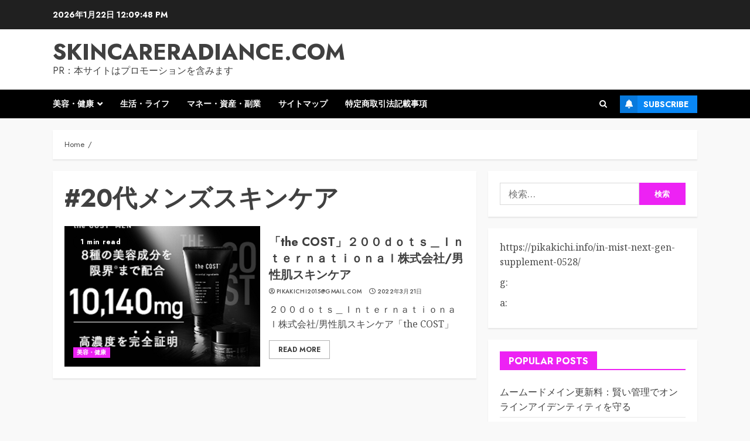

--- FILE ---
content_type: text/html; charset=UTF-8
request_url: https://skincareradiance.com/tag/20%E4%BB%A3%E3%83%A1%E3%83%B3%E3%82%BA%E3%82%B9%E3%82%AD%E3%83%B3%E3%82%B1%E3%82%A2/
body_size: 37492
content:
<!doctype html>
<html lang="ja">
<head>
    <meta charset="UTF-8">
    <meta name="viewport" content="width=device-width, initial-scale=1">
    <link rel="profile" href="https://gmpg.org/xfn/11">

    <meta name='robots' content='index, follow, max-image-preview:large, max-snippet:-1, max-video-preview:-1' />

	<!-- This site is optimized with the Yoast SEO plugin v19.6 - https://yoast.com/wordpress/plugins/seo/ -->
	<title>#20代メンズスキンケア Archives - skincareradiance.com</title>
	<link rel="canonical" href="https://skincareradiance.com/tag/20代メンズスキンケア/" />
	<meta property="og:locale" content="ja_JP" />
	<meta property="og:type" content="article" />
	<meta property="og:title" content="#20代メンズスキンケア Archives - skincareradiance.com" />
	<meta property="og:url" content="https://skincareradiance.com/tag/20代メンズスキンケア/" />
	<meta property="og:site_name" content="skincareradiance.com" />
	<meta name="twitter:card" content="summary_large_image" />
	<meta name="twitter:site" content="@pikakichi2015" />
	<script type="application/ld+json" class="yoast-schema-graph">{"@context":"https://schema.org","@graph":[{"@type":"CollectionPage","@id":"https://skincareradiance.com/tag/20%e4%bb%a3%e3%83%a1%e3%83%b3%e3%82%ba%e3%82%b9%e3%82%ad%e3%83%b3%e3%82%b1%e3%82%a2/","url":"https://skincareradiance.com/tag/20%e4%bb%a3%e3%83%a1%e3%83%b3%e3%82%ba%e3%82%b9%e3%82%ad%e3%83%b3%e3%82%b1%e3%82%a2/","name":"#20代メンズスキンケア Archives - skincareradiance.com","isPartOf":{"@id":"https://skincareradiance.com/#website"},"primaryImageOfPage":{"@id":"https://skincareradiance.com/tag/20%e4%bb%a3%e3%83%a1%e3%83%b3%e3%82%ba%e3%82%b9%e3%82%ad%e3%83%b3%e3%82%b1%e3%82%a2/#primaryimage"},"image":{"@id":"https://skincareradiance.com/tag/20%e4%bb%a3%e3%83%a1%e3%83%b3%e3%82%ba%e3%82%b9%e3%82%ad%e3%83%b3%e3%82%b1%e3%82%a2/#primaryimage"},"thumbnailUrl":"https://skincareradiance.com/wp-content/uploads/2022/03/d-男性肌スキンケア「the-COST」.png","breadcrumb":{"@id":"https://skincareradiance.com/tag/20%e4%bb%a3%e3%83%a1%e3%83%b3%e3%82%ba%e3%82%b9%e3%82%ad%e3%83%b3%e3%82%b1%e3%82%a2/#breadcrumb"},"inLanguage":"ja"},{"@type":"ImageObject","inLanguage":"ja","@id":"https://skincareradiance.com/tag/20%e4%bb%a3%e3%83%a1%e3%83%b3%e3%82%ba%e3%82%b9%e3%82%ad%e3%83%b3%e3%82%b1%e3%82%a2/#primaryimage","url":"https://skincareradiance.com/wp-content/uploads/2022/03/d-男性肌スキンケア「the-COST」.png","contentUrl":"https://skincareradiance.com/wp-content/uploads/2022/03/d-男性肌スキンケア「the-COST」.png","width":600,"height":500},{"@type":"BreadcrumbList","@id":"https://skincareradiance.com/tag/20%e4%bb%a3%e3%83%a1%e3%83%b3%e3%82%ba%e3%82%b9%e3%82%ad%e3%83%b3%e3%82%b1%e3%82%a2/#breadcrumb","itemListElement":[{"@type":"ListItem","position":1,"name":"Home","item":"https://skincareradiance.com/"},{"@type":"ListItem","position":2,"name":"#20代メンズスキンケア"}]},{"@type":"WebSite","@id":"https://skincareradiance.com/#website","url":"https://skincareradiance.com/","name":"skincareradiance.com","description":"PR：本サイトはプロモーションを含みます","potentialAction":[{"@type":"SearchAction","target":{"@type":"EntryPoint","urlTemplate":"https://skincareradiance.com/?s={search_term_string}"},"query-input":"required name=search_term_string"}],"inLanguage":"ja"}]}</script>
	<!-- / Yoast SEO plugin. -->


<link rel='dns-prefetch' href='//cdn.jsdelivr.net' />
<link rel='dns-prefetch' href='//fonts.googleapis.com' />
<link rel="alternate" type="application/rss+xml" title="skincareradiance.com &raquo; フィード" href="https://skincareradiance.com/feed/" />
<link rel="alternate" type="application/rss+xml" title="skincareradiance.com &raquo; コメントフィード" href="https://skincareradiance.com/comments/feed/" />
<link rel="alternate" type="application/rss+xml" title="skincareradiance.com &raquo; #20代メンズスキンケア タグのフィード" href="https://skincareradiance.com/tag/20%e4%bb%a3%e3%83%a1%e3%83%b3%e3%82%ba%e3%82%b9%e3%82%ad%e3%83%b3%e3%82%b1%e3%82%a2/feed/" />
<!-- skincareradiance.com is managing ads with Advanced Ads 1.56.2 --><script id="skinc-ready">
			window.advanced_ads_ready=function(e,a){a=a||"complete";var d=function(e){return"interactive"===a?"loading"!==e:"complete"===e};d(document.readyState)?e():document.addEventListener("readystatechange",(function(a){d(a.target.readyState)&&e()}),{once:"interactive"===a})},window.advanced_ads_ready_queue=window.advanced_ads_ready_queue||[];		</script>
		<style id='wp-img-auto-sizes-contain-inline-css' type='text/css'>
img:is([sizes=auto i],[sizes^="auto," i]){contain-intrinsic-size:3000px 1500px}
/*# sourceURL=wp-img-auto-sizes-contain-inline-css */
</style>
<style id='wp-emoji-styles-inline-css' type='text/css'>

	img.wp-smiley, img.emoji {
		display: inline !important;
		border: none !important;
		box-shadow: none !important;
		height: 1em !important;
		width: 1em !important;
		margin: 0 0.07em !important;
		vertical-align: -0.1em !important;
		background: none !important;
		padding: 0 !important;
	}
/*# sourceURL=wp-emoji-styles-inline-css */
</style>
<style id='wp-block-library-inline-css' type='text/css'>
:root{--wp-block-synced-color:#7a00df;--wp-block-synced-color--rgb:122,0,223;--wp-bound-block-color:var(--wp-block-synced-color);--wp-editor-canvas-background:#ddd;--wp-admin-theme-color:#007cba;--wp-admin-theme-color--rgb:0,124,186;--wp-admin-theme-color-darker-10:#006ba1;--wp-admin-theme-color-darker-10--rgb:0,107,160.5;--wp-admin-theme-color-darker-20:#005a87;--wp-admin-theme-color-darker-20--rgb:0,90,135;--wp-admin-border-width-focus:2px}@media (min-resolution:192dpi){:root{--wp-admin-border-width-focus:1.5px}}.wp-element-button{cursor:pointer}:root .has-very-light-gray-background-color{background-color:#eee}:root .has-very-dark-gray-background-color{background-color:#313131}:root .has-very-light-gray-color{color:#eee}:root .has-very-dark-gray-color{color:#313131}:root .has-vivid-green-cyan-to-vivid-cyan-blue-gradient-background{background:linear-gradient(135deg,#00d084,#0693e3)}:root .has-purple-crush-gradient-background{background:linear-gradient(135deg,#34e2e4,#4721fb 50%,#ab1dfe)}:root .has-hazy-dawn-gradient-background{background:linear-gradient(135deg,#faaca8,#dad0ec)}:root .has-subdued-olive-gradient-background{background:linear-gradient(135deg,#fafae1,#67a671)}:root .has-atomic-cream-gradient-background{background:linear-gradient(135deg,#fdd79a,#004a59)}:root .has-nightshade-gradient-background{background:linear-gradient(135deg,#330968,#31cdcf)}:root .has-midnight-gradient-background{background:linear-gradient(135deg,#020381,#2874fc)}:root{--wp--preset--font-size--normal:16px;--wp--preset--font-size--huge:42px}.has-regular-font-size{font-size:1em}.has-larger-font-size{font-size:2.625em}.has-normal-font-size{font-size:var(--wp--preset--font-size--normal)}.has-huge-font-size{font-size:var(--wp--preset--font-size--huge)}.has-text-align-center{text-align:center}.has-text-align-left{text-align:left}.has-text-align-right{text-align:right}.has-fit-text{white-space:nowrap!important}#end-resizable-editor-section{display:none}.aligncenter{clear:both}.items-justified-left{justify-content:flex-start}.items-justified-center{justify-content:center}.items-justified-right{justify-content:flex-end}.items-justified-space-between{justify-content:space-between}.screen-reader-text{border:0;clip-path:inset(50%);height:1px;margin:-1px;overflow:hidden;padding:0;position:absolute;width:1px;word-wrap:normal!important}.screen-reader-text:focus{background-color:#ddd;clip-path:none;color:#444;display:block;font-size:1em;height:auto;left:5px;line-height:normal;padding:15px 23px 14px;text-decoration:none;top:5px;width:auto;z-index:100000}html :where(.has-border-color){border-style:solid}html :where([style*=border-top-color]){border-top-style:solid}html :where([style*=border-right-color]){border-right-style:solid}html :where([style*=border-bottom-color]){border-bottom-style:solid}html :where([style*=border-left-color]){border-left-style:solid}html :where([style*=border-width]){border-style:solid}html :where([style*=border-top-width]){border-top-style:solid}html :where([style*=border-right-width]){border-right-style:solid}html :where([style*=border-bottom-width]){border-bottom-style:solid}html :where([style*=border-left-width]){border-left-style:solid}html :where(img[class*=wp-image-]){height:auto;max-width:100%}:where(figure){margin:0 0 1em}html :where(.is-position-sticky){--wp-admin--admin-bar--position-offset:var(--wp-admin--admin-bar--height,0px)}@media screen and (max-width:600px){html :where(.is-position-sticky){--wp-admin--admin-bar--position-offset:0px}}

/*# sourceURL=wp-block-library-inline-css */
</style><style id='global-styles-inline-css' type='text/css'>
:root{--wp--preset--aspect-ratio--square: 1;--wp--preset--aspect-ratio--4-3: 4/3;--wp--preset--aspect-ratio--3-4: 3/4;--wp--preset--aspect-ratio--3-2: 3/2;--wp--preset--aspect-ratio--2-3: 2/3;--wp--preset--aspect-ratio--16-9: 16/9;--wp--preset--aspect-ratio--9-16: 9/16;--wp--preset--color--black: #000000;--wp--preset--color--cyan-bluish-gray: #abb8c3;--wp--preset--color--white: #ffffff;--wp--preset--color--pale-pink: #f78da7;--wp--preset--color--vivid-red: #cf2e2e;--wp--preset--color--luminous-vivid-orange: #ff6900;--wp--preset--color--luminous-vivid-amber: #fcb900;--wp--preset--color--light-green-cyan: #7bdcb5;--wp--preset--color--vivid-green-cyan: #00d084;--wp--preset--color--pale-cyan-blue: #8ed1fc;--wp--preset--color--vivid-cyan-blue: #0693e3;--wp--preset--color--vivid-purple: #9b51e0;--wp--preset--gradient--vivid-cyan-blue-to-vivid-purple: linear-gradient(135deg,rgb(6,147,227) 0%,rgb(155,81,224) 100%);--wp--preset--gradient--light-green-cyan-to-vivid-green-cyan: linear-gradient(135deg,rgb(122,220,180) 0%,rgb(0,208,130) 100%);--wp--preset--gradient--luminous-vivid-amber-to-luminous-vivid-orange: linear-gradient(135deg,rgb(252,185,0) 0%,rgb(255,105,0) 100%);--wp--preset--gradient--luminous-vivid-orange-to-vivid-red: linear-gradient(135deg,rgb(255,105,0) 0%,rgb(207,46,46) 100%);--wp--preset--gradient--very-light-gray-to-cyan-bluish-gray: linear-gradient(135deg,rgb(238,238,238) 0%,rgb(169,184,195) 100%);--wp--preset--gradient--cool-to-warm-spectrum: linear-gradient(135deg,rgb(74,234,220) 0%,rgb(151,120,209) 20%,rgb(207,42,186) 40%,rgb(238,44,130) 60%,rgb(251,105,98) 80%,rgb(254,248,76) 100%);--wp--preset--gradient--blush-light-purple: linear-gradient(135deg,rgb(255,206,236) 0%,rgb(152,150,240) 100%);--wp--preset--gradient--blush-bordeaux: linear-gradient(135deg,rgb(254,205,165) 0%,rgb(254,45,45) 50%,rgb(107,0,62) 100%);--wp--preset--gradient--luminous-dusk: linear-gradient(135deg,rgb(255,203,112) 0%,rgb(199,81,192) 50%,rgb(65,88,208) 100%);--wp--preset--gradient--pale-ocean: linear-gradient(135deg,rgb(255,245,203) 0%,rgb(182,227,212) 50%,rgb(51,167,181) 100%);--wp--preset--gradient--electric-grass: linear-gradient(135deg,rgb(202,248,128) 0%,rgb(113,206,126) 100%);--wp--preset--gradient--midnight: linear-gradient(135deg,rgb(2,3,129) 0%,rgb(40,116,252) 100%);--wp--preset--font-size--small: 13px;--wp--preset--font-size--medium: 20px;--wp--preset--font-size--large: 36px;--wp--preset--font-size--x-large: 42px;--wp--preset--spacing--20: 0.44rem;--wp--preset--spacing--30: 0.67rem;--wp--preset--spacing--40: 1rem;--wp--preset--spacing--50: 1.5rem;--wp--preset--spacing--60: 2.25rem;--wp--preset--spacing--70: 3.38rem;--wp--preset--spacing--80: 5.06rem;--wp--preset--shadow--natural: 6px 6px 9px rgba(0, 0, 0, 0.2);--wp--preset--shadow--deep: 12px 12px 50px rgba(0, 0, 0, 0.4);--wp--preset--shadow--sharp: 6px 6px 0px rgba(0, 0, 0, 0.2);--wp--preset--shadow--outlined: 6px 6px 0px -3px rgb(255, 255, 255), 6px 6px rgb(0, 0, 0);--wp--preset--shadow--crisp: 6px 6px 0px rgb(0, 0, 0);}:root :where(.is-layout-flow) > :first-child{margin-block-start: 0;}:root :where(.is-layout-flow) > :last-child{margin-block-end: 0;}:root :where(.is-layout-flow) > *{margin-block-start: 24px;margin-block-end: 0;}:root :where(.is-layout-constrained) > :first-child{margin-block-start: 0;}:root :where(.is-layout-constrained) > :last-child{margin-block-end: 0;}:root :where(.is-layout-constrained) > *{margin-block-start: 24px;margin-block-end: 0;}:root :where(.is-layout-flex){gap: 24px;}:root :where(.is-layout-grid){gap: 24px;}body .is-layout-flex{display: flex;}.is-layout-flex{flex-wrap: wrap;align-items: center;}.is-layout-flex > :is(*, div){margin: 0;}body .is-layout-grid{display: grid;}.is-layout-grid > :is(*, div){margin: 0;}.has-black-color{color: var(--wp--preset--color--black) !important;}.has-cyan-bluish-gray-color{color: var(--wp--preset--color--cyan-bluish-gray) !important;}.has-white-color{color: var(--wp--preset--color--white) !important;}.has-pale-pink-color{color: var(--wp--preset--color--pale-pink) !important;}.has-vivid-red-color{color: var(--wp--preset--color--vivid-red) !important;}.has-luminous-vivid-orange-color{color: var(--wp--preset--color--luminous-vivid-orange) !important;}.has-luminous-vivid-amber-color{color: var(--wp--preset--color--luminous-vivid-amber) !important;}.has-light-green-cyan-color{color: var(--wp--preset--color--light-green-cyan) !important;}.has-vivid-green-cyan-color{color: var(--wp--preset--color--vivid-green-cyan) !important;}.has-pale-cyan-blue-color{color: var(--wp--preset--color--pale-cyan-blue) !important;}.has-vivid-cyan-blue-color{color: var(--wp--preset--color--vivid-cyan-blue) !important;}.has-vivid-purple-color{color: var(--wp--preset--color--vivid-purple) !important;}.has-black-background-color{background-color: var(--wp--preset--color--black) !important;}.has-cyan-bluish-gray-background-color{background-color: var(--wp--preset--color--cyan-bluish-gray) !important;}.has-white-background-color{background-color: var(--wp--preset--color--white) !important;}.has-pale-pink-background-color{background-color: var(--wp--preset--color--pale-pink) !important;}.has-vivid-red-background-color{background-color: var(--wp--preset--color--vivid-red) !important;}.has-luminous-vivid-orange-background-color{background-color: var(--wp--preset--color--luminous-vivid-orange) !important;}.has-luminous-vivid-amber-background-color{background-color: var(--wp--preset--color--luminous-vivid-amber) !important;}.has-light-green-cyan-background-color{background-color: var(--wp--preset--color--light-green-cyan) !important;}.has-vivid-green-cyan-background-color{background-color: var(--wp--preset--color--vivid-green-cyan) !important;}.has-pale-cyan-blue-background-color{background-color: var(--wp--preset--color--pale-cyan-blue) !important;}.has-vivid-cyan-blue-background-color{background-color: var(--wp--preset--color--vivid-cyan-blue) !important;}.has-vivid-purple-background-color{background-color: var(--wp--preset--color--vivid-purple) !important;}.has-black-border-color{border-color: var(--wp--preset--color--black) !important;}.has-cyan-bluish-gray-border-color{border-color: var(--wp--preset--color--cyan-bluish-gray) !important;}.has-white-border-color{border-color: var(--wp--preset--color--white) !important;}.has-pale-pink-border-color{border-color: var(--wp--preset--color--pale-pink) !important;}.has-vivid-red-border-color{border-color: var(--wp--preset--color--vivid-red) !important;}.has-luminous-vivid-orange-border-color{border-color: var(--wp--preset--color--luminous-vivid-orange) !important;}.has-luminous-vivid-amber-border-color{border-color: var(--wp--preset--color--luminous-vivid-amber) !important;}.has-light-green-cyan-border-color{border-color: var(--wp--preset--color--light-green-cyan) !important;}.has-vivid-green-cyan-border-color{border-color: var(--wp--preset--color--vivid-green-cyan) !important;}.has-pale-cyan-blue-border-color{border-color: var(--wp--preset--color--pale-cyan-blue) !important;}.has-vivid-cyan-blue-border-color{border-color: var(--wp--preset--color--vivid-cyan-blue) !important;}.has-vivid-purple-border-color{border-color: var(--wp--preset--color--vivid-purple) !important;}.has-vivid-cyan-blue-to-vivid-purple-gradient-background{background: var(--wp--preset--gradient--vivid-cyan-blue-to-vivid-purple) !important;}.has-light-green-cyan-to-vivid-green-cyan-gradient-background{background: var(--wp--preset--gradient--light-green-cyan-to-vivid-green-cyan) !important;}.has-luminous-vivid-amber-to-luminous-vivid-orange-gradient-background{background: var(--wp--preset--gradient--luminous-vivid-amber-to-luminous-vivid-orange) !important;}.has-luminous-vivid-orange-to-vivid-red-gradient-background{background: var(--wp--preset--gradient--luminous-vivid-orange-to-vivid-red) !important;}.has-very-light-gray-to-cyan-bluish-gray-gradient-background{background: var(--wp--preset--gradient--very-light-gray-to-cyan-bluish-gray) !important;}.has-cool-to-warm-spectrum-gradient-background{background: var(--wp--preset--gradient--cool-to-warm-spectrum) !important;}.has-blush-light-purple-gradient-background{background: var(--wp--preset--gradient--blush-light-purple) !important;}.has-blush-bordeaux-gradient-background{background: var(--wp--preset--gradient--blush-bordeaux) !important;}.has-luminous-dusk-gradient-background{background: var(--wp--preset--gradient--luminous-dusk) !important;}.has-pale-ocean-gradient-background{background: var(--wp--preset--gradient--pale-ocean) !important;}.has-electric-grass-gradient-background{background: var(--wp--preset--gradient--electric-grass) !important;}.has-midnight-gradient-background{background: var(--wp--preset--gradient--midnight) !important;}.has-small-font-size{font-size: var(--wp--preset--font-size--small) !important;}.has-medium-font-size{font-size: var(--wp--preset--font-size--medium) !important;}.has-large-font-size{font-size: var(--wp--preset--font-size--large) !important;}.has-x-large-font-size{font-size: var(--wp--preset--font-size--x-large) !important;}
/*# sourceURL=global-styles-inline-css */
</style>

<style id='classic-theme-styles-inline-css' type='text/css'>
/*! This file is auto-generated */
.wp-block-button__link{color:#fff;background-color:#32373c;border-radius:9999px;box-shadow:none;text-decoration:none;padding:calc(.667em + 2px) calc(1.333em + 2px);font-size:1.125em}.wp-block-file__button{background:#32373c;color:#fff;text-decoration:none}
/*# sourceURL=/wp-includes/css/classic-themes.min.css */
</style>
<link rel='stylesheet' id='contact-form-7-css' href='https://skincareradiance.com/wp-content/plugins/contact-form-7/includes/css/styles.css?ver=5.4.1' type='text/css' media='all' />
<link rel='stylesheet' id='crp-style-rounded-thumbs-css' href='https://skincareradiance.com/wp-content/plugins/contextual-related-posts/css/rounded-thumbs.min.css?ver=3.2.3' type='text/css' media='all' />
<style id='crp-style-rounded-thumbs-inline-css' type='text/css'>

			.crp_related.crp-rounded-thumbs a {
			  width: 150px;
			  height: 150px;
			  text-decoration: none;
			}
			.crp_related.crp-rounded-thumbs img {
			  max-width: 150px;
			  margin: auto;
			}
			.crp_related.crp-rounded-thumbs .crp_title {
			  width: 100%;
			}
			
/*# sourceURL=crp-style-rounded-thumbs-inline-css */
</style>
<link rel='stylesheet' id='a3-pvc-style-css' href='https://skincareradiance.com/wp-content/plugins/page-views-count/assets/css/style.min.css?ver=2.5.6' type='text/css' media='all' />
<link rel='stylesheet' id='rpt_front_style-css' href='https://skincareradiance.com/wp-content/plugins/related-posts-thumbnails/assets/css/front.css?ver=1.9.0' type='text/css' media='all' />
<link rel='stylesheet' id='toc-screen-css' href='https://skincareradiance.com/wp-content/plugins/table-of-contents-plus/screen.min.css?ver=2106' type='text/css' media='all' />
<link rel='stylesheet' id='diypro-youtuner-post-css-css' href='https://skincareradiance.com/wp-content/plugins/youtuner/style/diypro_youtuner_post.css?ver=6.9' type='text/css' media='all' />
<link rel='stylesheet' id='yyi_rinker_stylesheet-css' href='https://skincareradiance.com/wp-content/plugins/yyi-rinker/css/style.css?v=1.11.1&#038;ver=6.9' type='text/css' media='all' />
<link rel='stylesheet' id='bootstrap-css' href='https://skincareradiance.com/wp-content/themes/chromenews/assets/bootstrap/css/bootstrap.min.css?ver=6.9' type='text/css' media='all' />
<link rel='stylesheet' id='chromenews-style-css' href='https://skincareradiance.com/wp-content/themes/chromenews/style.css?ver=6.9' type='text/css' media='all' />
<style id='chromenews-style-inline-css' type='text/css'>

                    body.aft-dark-mode #loader::before{
            border-color: #000000;
            }
            body.aft-dark-mode #sidr,
            body.aft-dark-mode,
            body.aft-dark-mode.custom-background,
            body.aft-dark-mode #af-preloader {
            background-color: #000000;
            }
        
                    body.aft-light-mode #loader::before{
            border-color: #f9f9f9 ;
            }
            body.aft-light-mode #sidr,
            body.aft-light-mode #af-preloader,
            body.aft-light-mode {
            background-color: #f9f9f9 ;
            }
        

        
#loader,
.wp-block-search .wp-block-search__button,
.woocommerce-account .entry-content .woocommerce-MyAccount-navigation ul li.is-active,

.woocommerce #respond input#submit.disabled,
.woocommerce #respond input#submit:disabled,
.woocommerce #respond input#submit:disabled[disabled],
.woocommerce a.button.disabled,
.woocommerce a.button:disabled,
.woocommerce a.button:disabled[disabled],
.woocommerce button.button.disabled,
.woocommerce button.button:disabled,
.woocommerce button.button:disabled[disabled],
.woocommerce input.button.disabled,
.woocommerce input.button:disabled,
.woocommerce input.button:disabled[disabled],
.woocommerce #respond input#submit,
.woocommerce a.button,
.woocommerce button.button,
.woocommerce input.button,
.woocommerce #respond input#submit.alt,
.woocommerce a.button.alt,
.woocommerce button.button.alt,
.woocommerce input.button.alt,

.woocommerce #respond input#submit:hover,
.woocommerce a.button:hover,
.woocommerce button.button:hover,
.woocommerce input.button:hover,

.woocommerce #respond input#submit.alt:hover,
.woocommerce a.button.alt:hover,
.woocommerce button.button.alt:hover,
.woocommerce input.button.alt:hover,

.widget-title-border-top .wp_post_author_widget .widget-title::before,
.widget-title-border-bottom .wp_post_author_widget .widget-title::before,
.widget-title-border-top .heading-line::before,
.widget-title-border-bottom .heading-line::before,
.widget-title-border-top .sub-heading-line::before,
.widget-title-border-bottom .sub-heading-line::before,

.widget-title-background-side .wp-block-group .wp-block-search__label,
.widget-title-background-side .wp-block-group .wp-block-heading,
.widget-title-background-side .widget_block .wp-block-search__label,
.widget-title-background-side .widget_block .wp-block-heading,
.widget-title-background-side .wp_post_author_widget .widget-title,
.widget-title-background-side .widget-title .heading-line,

.widget-title-background-side .wp-block-search__label::before, 
.widget-title-background-side .heading-line-before, 
.widget-title-background-side .sub-heading-line,

.widget-title-background-side .wp-block-group .wp-block-heading::before, 
.widget-title-background-side .widget_block .wp-block-heading::before, 


body.aft-light-mode .aft-main-banner-section.aft-banner-background-secondary,
body.aft-dark-mode .aft-main-banner-section.aft-banner-background-secondary,
.aft-dark-mode span.heading-line-after, 
.aft-dark-mode span.heading-line-before,

body.widget-title-border-bottom .header-after1 .heading-line-before,
body.widget-title-border-bottom .widget-title .heading-line-before,
body .af-cat-widget-carousel a.chromenews-categories.category-color-1,
a.sidr-class-sidr-button-close,
.aft-posts-tabs-panel .nav-tabs>li>a.active,

body.aft-dark-mode .entry-content > [class*="wp-block-"] .wp-block-button:not(.is-style-outline) a.wp-block-button__link, 
body.aft-light-mode .entry-content > [class*="wp-block-"] .wp-block-button:not(.is-style-outline) a.wp-block-button__link,
body.aft-dark-mode .entry-content > [class*="wp-block-"] .wp-block-button:not(.is-style-outline) a.wp-block-button__link:hover, 
body.aft-light-mode .entry-content > [class*="wp-block-"] .wp-block-button:not(.is-style-outline) a.wp-block-button__link:hover,

.widget-title-border-bottom .sub-heading-line::before,
.widget-title-border-bottom .wp-post-author-wrap .header-after::before,

.widget-title-border-side .wp_post_author_widget .widget-title::before,
.widget-title-border-side .heading-line::before,
.widget-title-border-side .sub-heading-line::before,

.single-post .entry-content-title-featured-wrap .af-post-format i,
.single-post article.post .af-post-format i,
.aft-archive-wrapper .no-post-image:not(.grid-design-texts-over-image) .af-post-format i,

span.heading-line::before,
.wp-post-author-wrap .header-after::before,
body.aft-dark-mode input[type="button"],
body.aft-dark-mode input[type="reset"],
body.aft-dark-mode input[type="submit"],
body.aft-dark-mode .inner-suscribe input[type=submit],
.af-youtube-slider .af-video-wrap .af-bg-play i,
.af-youtube-video-list .entry-header-yt-video-wrapper .af-yt-video-play i,
body .btn-style1 a:visited,
body .btn-style1 a,
body .chromenews-pagination .nav-links .page-numbers.current,
body #scroll-up,
body article.sticky .read-single:before,
.read-img .trending-no,
body .trending-posts-vertical .trending-no{
background-color: #ed22f4;
}

body .aft-see-more a {
background-image: linear-gradient(120deg, #ed22f4 , #ed22f4);
}

.comment-content > p a,
.comment-body .reply a:hover,
.entry-content .wp-block-table td a,
.entry-content h1 a,
.entry-content h2 a,
.entry-content h3 a,
.entry-content h4 a,
.entry-content h5 a,
.entry-content h6 a,
.chromenews_youtube_video_widget .af-youtube-slider-thumbnail .slick-slide.slick-current::before,
.post-description a:not(.aft-readmore),
.chromenews-widget.widget_text a,
.chromenews-widget .textwidget a,
body .aft-see-more a,
mark,
body.aft-light-mode .aft-readmore-wrapper a.aft-readmore:hover,
body.aft-dark-mode .aft-readmore-wrapper a.aft-readmore:hover,
body.aft-dark-mode .grid-design-texts-over-image .aft-readmore-wrapper a.aft-readmore:hover,
body.aft-light-mode .grid-design-texts-over-image .aft-readmore-wrapper a.aft-readmore:hover,

body.single .entry-header .aft-post-excerpt-and-meta .post-excerpt,
body.aft-light-mode.single span.tags-links a:hover,
body.aft-dark-mode.single span.tags-links a:hover,
.chromenews-pagination .nav-links .page-numbers.current,
.aft-light-mode p.awpa-more-posts a:hover,
p.awpa-more-posts a:hover,
.wp-post-author-meta .wp-post-author-meta-more-posts a.awpa-more-posts:hover{
border-color: #ed22f4;
}

body .entry-content > [class*="wp-block-"] a:not(.has-text-color),
body .entry-content > [class*="wp-block-"] li,
body .entry-content > ul a,
body .entry-content > ol a,
body .entry-content > p a ,
.post-excerpt a,

body.aft-dark-mode #secondary .chromenews-widget ul[class*="wp-block-"] a:hover,
body.aft-light-mode #secondary .chromenews-widget ul[class*="wp-block-"] a:hover,
body.aft-dark-mode #secondary .chromenews-widget ol[class*="wp-block-"] a:hover,
body.aft-light-mode #secondary .chromenews-widget ol[class*="wp-block-"] a:hover,

.comment-form a:hover,

body.aft-light-mode .af-breadcrumbs a:hover,
body.aft-dark-mode .af-breadcrumbs a:hover,

body.aft-light-mode ul.trail-items li a:hover,
body.aft-dark-mode ul.trail-items li a:hover,

.read-title h4 a:hover,
.read-title h2 a:hover,
#scroll-up::after{
border-bottom-color: #ed22f4;
}

.hover-title-secondary-color.aft-dark-mode .aft-main-banner-section.aft-banner-background-custom:not(.data-bg) .read-single:not(.grid-design-texts-over-image) .read-title h4 a:hover,
.hover-title-secondary-color.aft-light-mode .aft-main-banner-section.aft-banner-background-custom:not(.data-bg) .read-single:not(.grid-design-texts-over-image) .read-title h4 a:hover,
.hover-title-secondary-color.aft-dark-mode .aft-main-banner-section.aft-banner-background-alternative:not(.data-bg) .read-single:not(.grid-design-texts-over-image) .read-title h4 a:hover,
.hover-title-secondary-color.aft-light-mode .aft-main-banner-section.aft-banner-background-alternative:not(.data-bg) .read-single:not(.grid-design-texts-over-image) .read-title h4 a:hover,
.hover-title-secondary-color.aft-dark-mode .aft-main-banner-section.aft-banner-background-default:not(.data-bg) .read-single:not(.grid-design-texts-over-image) .read-title h4 a:hover,
.hover-title-secondary-color.aft-light-mode .aft-main-banner-section.aft-banner-background-default:not(.data-bg) .read-single:not(.grid-design-texts-over-image) .read-title h4 a:hover,
.hover-title-secondary-color.aft-dark-mode #secondary .chromenews-widget ul[class*="wp-block-"] a:hover,
.hover-title-secondary-color.aft-light-mode #secondary .chromenews-widget ul[class*="wp-block-"] a:hover,
.hover-title-secondary-color.aft-dark-mode #secondary .chromenews-widget ol[class*="wp-block-"] a:hover,
.hover-title-secondary-color.aft-light-mode #secondary .chromenews-widget ol[class*="wp-block-"] a:hover,

.hover-title-secondary-color.aft-dark-mode .read-single:not(.grid-design-texts-over-image) .read-title h2 a:hover,
.hover-title-secondary-color.aft-dark-mode .read-single:not(.grid-design-texts-over-image) .read-title h4 a:hover,
.hover-title-secondary-color .read-title h4 a:hover, 
.hover-title-secondary-color .read-title h2 a:hover,
.hover-title-secondary-color .nav-links a:hover .post-title,
.hover-title-secondary-color.aft-dark-mode .banner-exclusive-posts-wrapper a:hover .exclusive-post-title,
.hover-title-secondary-color.aft-light-mode .banner-exclusive-posts-wrapper a:hover .exclusive-post-title,
.hover-title-secondary-color.aft-light-mode .aft-main-banner-section.aft-banner-background-default:not(.data-bg) .banner-exclusive-posts-wrapper a:hover .exclusive-post-title,
.hover-title-secondary-color.aft-light-mode .aft-main-banner-section.aft-banner-background-alternative:not(.data-bg) .banner-exclusive-posts-wrapper a:hover .exclusive-post-title,
.hover-title-secondary-color.aft-light-mode .aft-main-banner-section.aft-banner-background-custom:not(.data-bg) .banner-exclusive-posts-wrapper a:hover .exclusive-post-title,
.hover-title-secondary-color.aft-dark-mode .aft-main-banner-section.aft-banner-background-default:not(.data-bg) .banner-exclusive-posts-wrapper a:hover .exclusive-post-title,
.hover-title-secondary-color.aft-dark-mode .aft-main-banner-section.aft-banner-background-alternative:not(.data-bg) .banner-exclusive-posts-wrapper a:hover .exclusive-post-title,
.hover-title-secondary-color.aft-dark-mode .aft-main-banner-section.aft-banner-background-custom:not(.data-bg) .banner-exclusive-posts-wrapper a:hover .exclusive-post-title,
.hover-title-secondary-color.aft-light-mode .widget ul:not([class]) > li a:hover,
.hover-title-secondary-color.aft-light-mode .widget ol:not([class]) > li a:hover,
.hover-title-secondary-color.aft-dark-mode .widget ul:not([class]) > li a:hover,
.hover-title-secondary-color.aft-dark-mode .widget ol:not([class]) > li a:hover,
.hover-title-secondary-color.aft-light-mode .read-single:not(.grid-design-texts-over-image) .read-title h2 a:hover,
.hover-title-secondary-color.aft-light-mode .read-single:not(.grid-design-texts-over-image) .read-title h4 a:hover,

.page-links a.post-page-numbers,

body.aft-dark-mode .entry-content > [class*="wp-block-"] a.wp-block-file__button:not(.has-text-color),
body.aft-light-mode .entry-content > [class*="wp-block-"] a.wp-block-file__button:not(.has-text-color),

body.wp-post-author-meta .awpa-display-name a:hover,
.widget_text a,

body footer.site-footer .wp-post-author-meta .wp-post-author-meta-more-posts a:hover,
body footer.site-footer .wp_post_author_widget .awpa-display-name a:hover,

body .site-footer .secondary-footer a:hover,

body.aft-light-mode p.awpa-website a:hover ,
body.aft-dark-mode p.awpa-website a:hover {
color:#ed22f4;
}
.woocommerce div.product form.cart .reset_variations,
.wp-calendar-nav a,
body.aft-light-mode main ul > li a:hover,
body.aft-light-mode main ol > li a:hover,
body.aft-dark-mode main ul > li a:hover,
body.aft-dark-mode main ol > li a:hover,
body.aft-light-mode .aft-main-banner-section .aft-popular-taxonomies-lists ul li a:hover,
body.aft-dark-mode .aft-main-banner-section .aft-popular-taxonomies-lists ul li a:hover,
.aft-dark-mode .read-details .entry-meta span.aft-view-count a:hover,
.aft-light-mode .read-details .entry-meta span.aft-view-count a:hover,
body.aft-dark-mode .entry-meta span.posts-author a:hover,
body.aft-light-mode .entry-meta span.posts-author a:hover,
body.aft-dark-mode .entry-meta span.posts-date a:hover,
body.aft-light-mode .entry-meta span.posts-date a:hover,
body.aft-dark-mode .entry-meta span.aft-comment-count a:hover,
body.aft-light-mode .entry-meta span.aft-comment-count a:hover,
.comment-metadata a:hover,
.fn a:hover,
body.aft-light-mode .chromenews-pagination .nav-links a.page-numbers:hover,
body.aft-dark-mode .chromenews-pagination .nav-links a.page-numbers:hover,
body.aft-light-mode .entry-content p.wp-block-tag-cloud a.tag-cloud-link:hover,
body.aft-dark-mode .entry-content p.wp-block-tag-cloud a.tag-cloud-link:hover,
body footer.site-footer .wp-block-tag-cloud a:hover,
body footer.site-footer .tagcloud a:hover,
body.aft-light-mode .wp-block-tag-cloud a:hover,
body.aft-light-mode .tagcloud a:hover,
body.aft-dark-mode .wp-block-tag-cloud a:hover,
body.aft-dark-mode .tagcloud a:hover,
.aft-dark-mode .wp-post-author-meta .wp-post-author-meta-more-posts a:hover,
body footer.site-footer .wp-post-author-meta .wp-post-author-meta-more-posts a:hover{
border-color: #ed22f4;
}

.widget-title-border-top .wp-block-group .wp-block-search__label::before,
.widget-title-border-top .wp-block-group h1.wp-block-heading::before,
.widget-title-border-top .wp-block-group h2.wp-block-heading::before,
.widget-title-border-top .wp-block-group h3.wp-block-heading::before,
.widget-title-border-top .wp-block-group h4.wp-block-heading::before,
.widget-title-border-top .wp-block-group h5.wp-block-heading::before,
.widget-title-border-top .wp-block-group h6.wp-block-heading::before,

.widget-title-border-top .widget_block .wp-block-search__label::before,
.widget-title-border-top .widget_block h1.wp-block-heading::before,
.widget-title-border-top .widget_block h2.wp-block-heading::before,
.widget-title-border-top .widget_block h3.wp-block-heading::before,
.widget-title-border-top .widget_block h4.wp-block-heading::before,
.widget-title-border-top .widget_block h5.wp-block-heading::before,
.widget-title-border-top .widget_block h6.wp-block-heading::before,

.widget-title-border-bottom .wp-block-group .wp-block-search__label::before,
.widget-title-border-bottom .wp-block-group h1.wp-block-heading::before,
.widget-title-border-bottom .wp-block-group h2.wp-block-heading::before,
.widget-title-border-bottom .wp-block-group h3.wp-block-heading::before,
.widget-title-border-bottom .wp-block-group h4.wp-block-heading::before,
.widget-title-border-bottom .wp-block-group h5.wp-block-heading::before,
.widget-title-border-bottom .wp-block-group h6.wp-block-heading::before,

.widget-title-border-bottom .widget_block .wp-block-search__label::before,
.widget-title-border-bottom .widget_block h1.wp-block-heading::before,
.widget-title-border-bottom .widget_block h2.wp-block-heading::before,
.widget-title-border-bottom .widget_block h3.wp-block-heading::before,
.widget-title-border-bottom .widget_block h4.wp-block-heading::before,
.widget-title-border-bottom .widget_block h5.wp-block-heading::before,
.widget-title-border-bottom .widget_block h6.wp-block-heading::before,

.widget-title-border-side .wp-block-group .wp-block-search__label::before,
.widget-title-border-side .wp-block-group h1.wp-block-heading::before,
.widget-title-border-side .wp-block-group h2.wp-block-heading::before,
.widget-title-border-side .wp-block-group h3.wp-block-heading::before,
.widget-title-border-side .wp-block-group h4.wp-block-heading::before,
.widget-title-border-side .wp-block-group h5.wp-block-heading::before,
.widget-title-border-side .wp-block-group h6.wp-block-heading::before,

.widget-title-border-side .widget_block .wp-block-search__label::before,
.widget-title-border-side .widget_block h1.wp-block-heading::before,
.widget-title-border-side .widget_block h2.wp-block-heading::before,
.widget-title-border-side .widget_block h3.wp-block-heading::before,
.widget-title-border-side .widget_block h4.wp-block-heading::before,
.widget-title-border-side .widget_block h5.wp-block-heading::before,
.widget-title-border-side .widget_block h6.wp-block-heading::before,

.wp-block-group .wp-block-search__label::before,
.wp-block-group h1.wp-block-heading::before,
.wp-block-group h2.wp-block-heading::before,
.wp-block-group h3.wp-block-heading::before,
.wp-block-group h4.wp-block-heading::before,
.wp-block-group h5.wp-block-heading::before,
.wp-block-group h6.wp-block-heading::before,

.widget_block .wp-block-search__label::before,
.widget_block h1.wp-block-heading::before,
.widget_block h2.wp-block-heading::before,
.widget_block h3.wp-block-heading::before,
.widget_block h4.wp-block-heading::before,
.widget_block h5.wp-block-heading::before,
.widget_block h6.wp-block-heading::before,

body .aft-main-banner-section .aft-popular-taxonomies-lists strong::before,

.entry-content form.mc4wp-form input[type=submit],
.inner-suscribe input[type=submit],

body.aft-light-mode .woocommerce-MyAccount-content a.button,
body.aft-dark-mode .woocommerce-MyAccount-content a.button,
body.aft-light-mode.woocommerce-account .addresses .title .edit,
body.aft-dark-mode.woocommerce-account .addresses .title .edit,

.fpsml-front-form.fpsml-template-1 .fpsml-field input[type="submit"],
.fpsml-front-form.fpsml-template-2 .fpsml-field input[type="submit"],
.fpsml-front-form.fpsml-template-3 .fpsml-field input[type="submit"],
.fpsml-front-form.fpsml-template-4 .fpsml-field input[type="submit"],
.fpsml-front-form.fpsml-template-5 .fpsml-field input[type="submit"],

.fpsml-front-form.fpsml-template-1 .qq-upload-button,
.fpsml-front-form.fpsml-template-2 .qq-upload-button,
.fpsml-front-form.fpsml-template-3 .qq-upload-button,
.fpsml-front-form.fpsml-template-4 .qq-upload-button,
.fpsml-front-form.fpsml-template-5 .qq-upload-button,

body.aft-dark-mode #wp-calendar tbody td#today,
body.aft-light-mode #wp-calendar tbody td#today,

body.aft-dark-mode .entry-content > [class*="wp-block-"] .wp-block-button:not(.is-style-outline) a.wp-block-button__link, 
body.aft-light-mode .entry-content > [class*="wp-block-"] .wp-block-button:not(.is-style-outline) a.wp-block-button__link,

.widget-title-border-top .sub-heading-line::before,
.widget-title-border-bottom .sub-heading-line::before,
.widget-title-border-side .sub-heading-line::before,

.btn-style1 a:visited,
.btn-style1 a, button,
input[type="button"],
input[type="reset"],
input[type="submit"],
body.aft-light-mode.woocommerce nav.woocommerce-pagination ul li .page-numbers.current,
body.aft-dark-mode.woocommerce nav.woocommerce-pagination ul li .page-numbers.current,
.woocommerce-product-search button[type="submit"],
.widget_mc4wp_form_widget input[type=submit],
input.search-submit{
background-color: #ed22f4;
}

body.aft-light-mode .aft-readmore-wrapper a.aft-readmore:hover,
body.aft-dark-mode .aft-readmore-wrapper a.aft-readmore:hover,
.main-navigation .menu-description,
.woocommerce-product-search button[type="submit"],
input.search-submit,
body.single span.tags-links a:hover,

.aft-light-mode .wp-post-author-meta .awpa-display-name a:hover,
.aft-light-mode .banner-exclusive-posts-wrapper a .exclusive-post-title:hover,
.aft-light-mode .widget ul.menu >li a:hover,
.aft-light-mode .widget ul > li a:hover,
.aft-light-mode .widget ol > li a:hover,
.aft-light-mode .read-title h4 a:hover,

.aft-dark-mode .banner-exclusive-posts-wrapper a .exclusive-post-title:hover,
.aft-dark-mode .featured-category-item .read-img a:hover,
.aft-dark-mode .widget ul.menu >li a:hover,
.aft-dark-mode .widget ul > li a:hover,
.aft-dark-mode .widget ol > li a:hover,
.aft-dark-mode .read-title h4 a:hover,
.aft-dark-mode .nav-links a:hover .post-title,

body.aft-dark-mode .entry-content > [class*="wp-block-"] a:not(.has-text-color):hover,
body.aft-dark-mode .entry-content > ol a:hover,
body.aft-dark-mode .entry-content > ul a:hover,
body.aft-dark-mode .entry-content > p a:hover,

body.aft-dark-mode .entry-content .wp-block-tag-cloud a:hover,
body.aft-dark-mode .entry-content .tagcloud a:hover,
body.aft-light-mode .entry-content .wp-block-tag-cloud a:hover,
body.aft-light-mode .entry-content .tagcloud a:hover,

.aft-dark-mode .read-details .entry-meta span a:hover, 
.aft-light-mode .read-details .entry-meta span a:hover,

body.aft-light-mode.woocommerce nav.woocommerce-pagination ul li .page-numbers.current,
body.aft-dark-mode.woocommerce nav.woocommerce-pagination ul li .page-numbers.current,
body.aft-light-mode.woocommerce nav.woocommerce-pagination ul li .page-numbers:hover,
body.aft-dark-mode.woocommerce nav.woocommerce-pagination ul li .page-numbers:hover,

body.aft-dark-mode .wp-post-author-meta .awpa-display-name a:hover,
body .nav-links a .post-title:hover,
body ul.trail-items li a:hover,
body .post-edit-link:hover,
body p.logged-in-as a,
body #wp-calendar tbody td a,
body .chromenews-customizer p:not([class]) > a,
body .widget_block p:not([class]) > a,
body .entry-content > [class*="wp-block-"] a:not(.wp-block-button__link):hover,
body .entry-content > [class*="wp-block-"] a:not(.has-text-color),
body .entry-content > ul a, body .entry-content > ul a:visited,
body .entry-content > ol a, body .entry-content > ol a:visited,
body .entry-content > p a, body .entry-content > p a:visited{
border-color: #ed22f4;
}

body .aft-main-banner-section .aft-popular-taxonomies-lists strong::after {
    border-color: transparent transparent transparent #ed22f4;
}
body.rtl .aft-main-banner-section .aft-popular-taxonomies-lists strong::after {
    border-color: transparent #ed22f4 transparent transparent;
}

@media only screen and (min-width: 993px){
.main-navigation .menu-desktop > li.current-menu-item::after,
.main-navigation .menu-desktop > ul > li.current-menu-item::after,
.main-navigation .menu-desktop > li::after, .main-navigation .menu-desktop > ul > li::after{
background-color: #ed22f4;
}
}

.woocommerce-account .entry-content .woocommerce-MyAccount-navigation ul li.is-active a,
.wp-block-search .wp-block-search__button,
.woocommerce #respond input#submit.disabled,
.woocommerce #respond input#submit:disabled,
.woocommerce #respond input#submit:disabled[disabled],
.woocommerce a.button.disabled,
.woocommerce a.button:disabled,
.woocommerce a.button:disabled[disabled],
.woocommerce button.button.disabled,
.woocommerce button.button:disabled,
.woocommerce button.button:disabled[disabled],
.woocommerce input.button.disabled,
.woocommerce input.button:disabled,
.woocommerce input.button:disabled[disabled],
.woocommerce #respond input#submit,
.woocommerce a.button,
body .entry-content > [class*="wp-block-"] .woocommerce a:not(.has-text-color).button,
.woocommerce button.button,
.woocommerce input.button,
.woocommerce #respond input#submit.alt,
.woocommerce a.button.alt,
.woocommerce button.button.alt,
.woocommerce input.button.alt,

.woocommerce #respond input#submit:hover,
.woocommerce a.button:hover,
.woocommerce button.button:hover,
.woocommerce input.button:hover,

.woocommerce #respond input#submit.alt:hover,
.woocommerce a.button.alt:hover,
.woocommerce button.button.alt:hover,
.woocommerce input.button.alt:hover,

body.aft-light-mode .woocommerce-MyAccount-content a.button,
body.aft-dark-mode .woocommerce-MyAccount-content a.button,
body.aft-light-mode.woocommerce-account .addresses .title .edit,
body.aft-dark-mode.woocommerce-account .addresses .title .edit,

.woocommerce div.product .woocommerce-tabs ul.tabs li.active a,

body .aft-main-banner-section .aft-popular-taxonomies-lists strong,

body .aft-main-banner-section.aft-banner-background-secondary:not(.data-bg) .aft-popular-taxonomies-lists ul li a,
body .aft-main-banner-section.aft-banner-background-secondary:not(.data-bg) .af-main-banner-thumb-posts .small-grid-style .grid-design-default .read-details .read-title h4 a,
body .aft-main-banner-section.aft-banner-background-secondary:not(.data-bg) .widget-title .heading-line,
body .aft-main-banner-section.aft-banner-background-secondary:not(.data-bg) .aft-posts-tabs-panel .nav-tabs>li>a,
body .aft-main-banner-section.aft-banner-background-secondary:not(.data-bg) .aft-comment-view-share > span > a,
body .aft-main-banner-section.aft-banner-background-secondary:not(.data-bg) .read-single:not(.grid-design-texts-over-image) .read-details .entry-meta span,
body .aft-main-banner-section.aft-banner-background-secondary:not(.data-bg) .banner-exclusive-posts-wrapper a,
body .aft-main-banner-section.aft-banner-background-secondary:not(.data-bg) .banner-exclusive-posts-wrapper a:visited,
body .aft-main-banner-section.aft-banner-background-secondary:not(.data-bg) .featured-category-item .read-img a,
body .aft-main-banner-section.aft-banner-background-secondary:not(.data-bg) .read-single:not(.grid-design-texts-over-image) .read-title h2 a,
body .aft-main-banner-section.aft-banner-background-secondary:not(.data-bg) .read-single:not(.grid-design-texts-over-image) .read-title h4 a,
body .aft-main-banner-section.aft-banner-background-secondary:not(.data-bg) .widget-title,
body .aft-main-banner-section.aft-banner-background-secondary:not(.data-bg) .header-after1,
body .aft-main-banner-section.aft-banner-background-secondary:not(.data-bg) .aft-yt-video-item-wrapper .slide-icon,
body .aft-main-banner-section.aft-banner-background-secondary:not(.data-bg) .af-slick-navcontrols .slide-icon,

#wp-calendar tbody td#today a,
body.aft-light-mode .aft-see-more a:hover,
body.aft-dark-mode .aft-see-more a:hover,
body .chromenews-pagination .nav-links .page-numbers.current,
body .af-cat-widget-carousel a.chromenews-categories.category-color-1,
body .aft-posts-tabs-panel .nav-tabs>li>a.active::before,
body .aft-posts-tabs-panel .nav-tabs>li>a.active,

.single-post .entry-content-title-featured-wrap .af-post-format i,
.single-post article.post .af-post-format i,
.aft-archive-wrapper .no-post-image:not(.grid-design-texts-over-image) .af-post-format i,

body.aft-dark-mode .entry-content > [class*="wp-block-"] .wp-block-button:not(.is-style-outline) a.wp-block-button__link, 
body.aft-light-mode .entry-content > [class*="wp-block-"] .wp-block-button:not(.is-style-outline) a.wp-block-button__link,
body.aft-dark-mode .entry-content > [class*="wp-block-"] .wp-block-button:not(.is-style-outline) a.wp-block-button__link:hover, 
body.aft-light-mode .entry-content > [class*="wp-block-"] .wp-block-button:not(.is-style-outline) a.wp-block-button__link:hover,

body.aft-dark-mode .entry-content .wc-block-grid__product-add-to-cart.wp-block-button .wp-block-button__link:hover,
body.aft-light-mode .entry-content .wc-block-grid__product-add-to-cart.wp-block-button .wp-block-button__link:hover,
body.aft-dark-mode .entry-content .wc-block-grid__product-add-to-cart.wp-block-button .wp-block-button__link,
body.aft-light-mode .entry-content .wc-block-grid__product-add-to-cart.wp-block-button .wp-block-button__link,

body.aft-light-mode footer.site-footer .aft-posts-tabs-panel .nav-tabs>li>a.active,
body.aft-dark-mode footer.site-footer .aft-posts-tabs-panel .nav-tabs>li>a.active,

body.aft-light-mode .aft-main-banner-section.aft-banner-background-custom:not(.data-bg) .aft-posts-tabs-panel .nav-tabs>li>a.active,

body.aft-dark-mode .aft-main-banner-section.aft-banner-background-alternative:not(.data-bg) .aft-posts-tabs-panel .nav-tabs>li>a.active,
body.aft-light-mode .aft-main-banner-section.aft-banner-background-alternative:not(.data-bg) .aft-posts-tabs-panel .nav-tabs>li>a.active,
body.aft-dark-mode .aft-main-banner-section.aft-banner-background-default:not(.data-bg) .aft-posts-tabs-panel .nav-tabs>li>a.active,
body.aft-light-mode .aft-main-banner-section.aft-banner-background-default:not(.data-bg) .aft-posts-tabs-panel .nav-tabs>li>a.active,

body.aft-dark-mode .aft-main-banner-section.aft-banner-background-alternative .aft-posts-tabs-panel .nav-tabs>li>a.active,
body.aft-light-mode .aft-main-banner-section.aft-banner-background-alternative .aft-posts-tabs-panel .nav-tabs>li>a.active,
body.aft-dark-mode .aft-main-banner-section.aft-banner-background-default .aft-posts-tabs-panel .nav-tabs>li>a.active,
body.aft-light-mode .aft-main-banner-section.aft-banner-background-default .aft-posts-tabs-panel .nav-tabs>li>a.active,

.fpsml-front-form.fpsml-template-1 .fpsml-field input[type="submit"],
.fpsml-front-form.fpsml-template-2 .fpsml-field input[type="submit"],
.fpsml-front-form.fpsml-template-3 .fpsml-field input[type="submit"],
.fpsml-front-form.fpsml-template-4 .fpsml-field input[type="submit"],
.fpsml-front-form.fpsml-template-5 .fpsml-field input[type="submit"],

.fpsml-front-form.fpsml-template-1 .qq-upload-button,
.fpsml-front-form.fpsml-template-2 .qq-upload-button,
.fpsml-front-form.fpsml-template-3 .qq-upload-button,
.fpsml-front-form.fpsml-template-4 .qq-upload-button,
.fpsml-front-form.fpsml-template-5 .qq-upload-button,

body.aft-dark-mode #wp-calendar tbody td#today,
body.aft-light-mode #wp-calendar tbody td#today,

body.aft-light-mode.widget-title-background-side .wp-block-group .wp-block-search__label,
body.aft-light-mode.widget-title-background-side .wp-block-group .wp-block-heading,
body.aft-light-mode.widget-title-background-side .widget_block .wp-block-search__label,
body.aft-light-mode.widget-title-background-side .widget_block .wp-block-heading,
body.aft-light-mode.widget-title-background-side .wp_post_author_widget .widget-title,
body.aft-light-mode.widget-title-background-side .widget-title .heading-line,
body.aft-light-mode.widget-title-background-side .aft-main-banner-section.aft-banner-background-custom:not(.data-bg) .widget-title .heading-line,
body.aft-light-mode.widget-title-background-side .aft-main-banner-section.aft-banner-background-alternative:not(.data-bg) .widget-title .heading-line,

body.aft-dark-mode.widget-title-background-side footer.site-footer .widget-title .heading-line,
body.aft-light-mode.widget-title-background-side footer.site-footer .widget-title .heading-line,
body.aft-dark-mode.widget-title-background-side .wp-block-group .wp-block-search__label,
body.aft-dark-mode.widget-title-background-side .wp-block-group .wp-block-heading,
body.aft-dark-mode.widget-title-background-side .widget_block .wp-block-search__label,
body.aft-dark-mode.widget-title-background-side .widget_block .wp-block-heading,
body.aft-dark-mode.widget-title-background-side .wp_post_author_widget .widget-title,
body.aft-dark-mode.widget-title-background-side .widget-title .heading-line ,
body.aft-dark-mode.widget-title-background-side .aft-main-banner-section.aft-banner-background-custom:not(.data-bg) .widget-title .heading-line,
body.aft-dark-mode.widget-title-background-side .aft-main-banner-section.aft-banner-background-alternative:not(.data-bg) .widget-title .heading-line,

.aft-light-mode.widget-title-background-side .aft-main-banner-section.aft-banner-background-default:not(.data-bg) .widget-title .heading-line,
.aft-dark-mode.widget-title-background-side .aft-main-banner-section.aft-banner-background-default:not(.data-bg) .widget-title .heading-line,

.af-youtube-slider .af-video-wrap .af-hide-iframe i,
.af-youtube-slider .af-video-wrap .af-bg-play i,
.af-youtube-video-list .entry-header-yt-video-wrapper .af-yt-video-play i,
.woocommerce-product-search button[type="submit"],
input.search-submit,
body footer.site-footer .search-icon:visited,
body footer.site-footer .search-icon:hover,
body footer.site-footer .search-icon:focus,
body footer.site-footer .search-icon:active,
.wp-block-search__button svg.search-icon,
.wp-block-search__button svg.search-icon:hover,
body footer.site-footer .widget_mc4wp_form_widget input[type=submit],
body footer.site-footer .woocommerce-product-search button[type="submit"],
body.aft-light-mode.woocommerce nav.woocommerce-pagination ul li .page-numbers.current,
body.aft-dark-mode.woocommerce nav.woocommerce-pagination ul li .page-numbers.current,
body footer.site-footer input.search-submit,
.widget_mc4wp_form_widget input[type=submit],
body.aft-dark-mode button,
body.aft-dark-mode input[type="button"],
body.aft-dark-mode input[type="reset"],
body.aft-dark-mode input[type="submit"],
body.aft-light-mode button,
body.aft-light-mode input[type="button"],
body.aft-light-mode input[type="reset"],
body.aft-light-mode input[type="submit"],
.read-img .trending-no,
body .trending-posts-vertical .trending-no,
body.aft-dark-mode .btn-style1 a,
body.aft-dark-mode #scroll-up {
color: #fff;
}
body #scroll-up::before {
content: "";
border-bottom-color: #fff;
}
a.sidr-class-sidr-button-close::before, a.sidr-class-sidr-button-close::after {
background-color: #fff;
}


                    body div#main-navigation-bar{
            background-color: #000000;
            }
        
                    .site-description,
            .site-title {
            font-family: Jost;
            }
        
                    table,
            body p,
            .archive-description,
            .woocommerce form label,
            .nav-previous h4, .nav-next h4,
            .exclusive-posts .marquee a,
            .widget ul.menu >li,
            .widget ul ul li,
            .widget ul > li,
            .widget ol > li,
            main ul li,
            main ol li,
            p,
            input,
            textarea,
            body .blockspare-posts-block-post-grid-excerpt,
            body.primary-post-title-font.single h1.entry-title,
            body.primary-post-title-font.page h1.entry-title,
            body.primary-post-title-font .bs-marquee-wrapper,
            body.primary-post-title-font .blockspare-title-wrapper .blockspare-title,
            body.primary-post-title-font h4.blockspare-posts-block-post-grid-title,
            body.primary-post-title-font .read-title h4,
            body.primary-post-title-font .exclusive-post-title,
            .chromenews-customizer .post-description,
            .chromenews-widget .post-description{
            font-family: Noto Serif;
            }
        
                    body,
            button,
            select,
            optgroup,
            input[type="reset"],
            input[type="submit"],
            input.button,
            .widget ul.af-tabs > li a,
            p.awpa-more-posts,
            .post-description .aft-readmore-wrapper,
            body.secondary-post-title-font.single h1.entry-title,
            body.secondary-post-title-font.page h1.entry-title,
            body.secondary-post-title-font .blockspare-title-wrapper .blockspare-title,
            body.secondary-post-title-font .bs-marquee-wrapper,
            body.secondary-post-title-font h4.blockspare-posts-block-post-grid-title,
            body.secondary-post-title-font .read-title h4,
            body.secondary-post-title-font .exclusive-post-title,
            .cat-links li a,
            .min-read,
            .woocommerce form label.wp-block-search__label,
            .woocommerce ul.order_details li,
            .woocommerce .woocommerce-customer-details address p,
            .woocommerce nav.woocommerce-pagination ul li .page-numbers,
            .af-social-contacts .social-widget-menu .screen-reader-text {
            font-family: Jost;
            }
        
                    .nav-previous h4, .nav-next h4,
            .aft-readmore-wrapper a.aft-readmore,
            button, input[type="button"], input[type="reset"], input[type="submit"],
            .aft-posts-tabs-panel .nav-tabs>li>a,
            .aft-main-banner-wrapper .widget-title .heading-line,
            .exclusive-posts .exclusive-now ,
            .exclusive-posts .marquee a,
            div.custom-menu-link > a,
            .main-navigation .menu-desktop > li, .main-navigation .menu-desktop > ul > li,
            .site-title, h1, h2, h3, h4, h5, h6 {
            font-weight: 700;
            }
        
        
.woocommerce h2, .cart-collaterals h3, .woocommerce-tabs.wc-tabs-wrapper h2,
.wp-block-group .wp-block-group__inner-container h1,
.wp-block-group .wp-block-group__inner-container h2,
.wp-block-group .wp-block-group__inner-container h3,
.wp-block-group .wp-block-group__inner-container h4,
.wp-block-group .wp-block-group__inner-container h5,
.wp-block-group .wp-block-group__inner-container h6,
.widget_block .wp-block-group__inner-container h1,
.widget_block .wp-block-group__inner-container h2,
.widget_block .wp-block-group__inner-container h3,
.widget_block .wp-block-group__inner-container h4,
.widget_block .wp-block-group__inner-container h5,
.widget_block .wp-block-group__inner-container h6,
h4.af-author-display-name,
body.widget-title-border-top .widget-title,
body.widget-title-border-bottom .widget-title,
body.widget-title-border-side .widget-title,
body.widget-title-border-none .widget-title{
font-size: 20px;
}
@media screen and (max-width: 480px) {
.woocommerce h2, .cart-collaterals h3, .woocommerce-tabs.wc-tabs-wrapper h2,
h4.af-author-display-name,
body.widget-title-border-top .widget-title,
body.widget-title-border-bottom .widget-title,
body.widget-title-border-side .widget-title,
body.widget-title-border-none .widget-title{
font-size: 20px;
}
}

.elementor-page .elementor-section.elementor-section-full_width > .elementor-container,
        .elementor-page .elementor-section.elementor-section-boxed > .elementor-container,
        .elementor-default .elementor-section.elementor-section-full_width > .elementor-container,
        .elementor-default .elementor-section.elementor-section-boxed > .elementor-container{
            max-width: 1140px;
        }

        .container-wrapper .elementor {
            max-width: 100%;
        }
        .full-width-content .elementor-section-stretched,
        .align-content-left .elementor-section-stretched,
        .align-content-right .elementor-section-stretched {
            max-width: 100%;
            left: 0 !important;
        }


/*# sourceURL=chromenews-style-inline-css */
</style>
<link rel='stylesheet' id='newschrome-css' href='https://skincareradiance.com/wp-content/themes/newschrome/style.css?ver=1.0.0' type='text/css' media='all' />
<link rel='stylesheet' id='chromenews-icons-css' href='https://skincareradiance.com/wp-content/themes/chromenews/assets/icons/style.css?ver=6.9' type='text/css' media='all' />
<link rel='stylesheet' id='chromenews-google-fonts-css' href='https://fonts.googleapis.com/css?family=Jost:200,300,400,500,600,700,900|Noto%20Serif:400,400italic,700&#038;subset=latin,latin-ext' type='text/css' media='all' />
<link rel='stylesheet' id='wp-associate-post-r2-css' href='https://skincareradiance.com/wp-content/plugins/wp-associate-post-r2/css/skin-standard.css?ver=5.0.0' type='text/css' media='all' />
<link rel='stylesheet' id='a3pvc-css' href='//skincareradiance.com/wp-content/uploads/sass/pvc.min.css?ver=1671995539' type='text/css' media='all' />
<script type="text/javascript" src="https://skincareradiance.com/wp-includes/js/jquery/jquery.min.js?ver=3.7.1" id="jquery-core-js"></script>
<script type="text/javascript" src="https://skincareradiance.com/wp-includes/js/jquery/jquery-migrate.min.js?ver=3.4.1" id="jquery-migrate-js"></script>
<script type="text/javascript" src="https://skincareradiance.com/wp-content/plugins/catch_the_adtools/lib/adtools.js?ver=6.9" id="adtools-script-js"></script>
<script type="text/javascript" src="https://skincareradiance.com/wp-content/themes/chromenews/assets/jquery.cookie.js?ver=6.9" id="jquery-cookie-js"></script>
<link rel="https://api.w.org/" href="https://skincareradiance.com/wp-json/" /><link rel="alternate" title="JSON" type="application/json" href="https://skincareradiance.com/wp-json/wp/v2/tags/1063" /><link rel="EditURI" type="application/rsd+xml" title="RSD" href="https://skincareradiance.com/xmlrpc.php?rsd" />
<meta name="generator" content="WordPress 6.9" />

<link rel="stylesheet" href="https://skincareradiance.com/wp-content/plugins/count-per-day/counter.css" type="text/css" />
			<style>
			#related_posts_thumbnails li{
				border-right: 1px solid #dddddd;
				background-color: #ffffff			}
			#related_posts_thumbnails li:hover{
				background-color: #eeeeee;
			}
			.relpost_content{
				font-size:	12px;
				color: 		#333333;
			}
			.relpost-block-single{
				background-color: #ffffff;
				border-right: 1px solid  #dddddd;
				border-left: 1px solid  #dddddd;
				margin-right: -1px;
			}
			.relpost-block-single:hover{
				background-color: #eeeeee;
			}
		</style>

	<style>
.yyi-rinker-images {
    display: flex;
    justify-content: center;
    align-items: center;
    position: relative;

}
div.yyi-rinker-image img.yyi-rinker-main-img.hidden {
    display: none;
}

.yyi-rinker-images-arrow {
    cursor: pointer;
    position: absolute;
    top: 50%;
    display: block;
    margin-top: -11px;
    opacity: 0.6;
    width: 22px;
}

.yyi-rinker-images-arrow-left{
    left: -10px;
}
.yyi-rinker-images-arrow-right{
    right: -10px;
}

.yyi-rinker-images-arrow-left.hidden {
    display: none;
}

.yyi-rinker-images-arrow-right.hidden {
    display: none;
}
div.yyi-rinker-contents.yyi-rinker-design-tate  div.yyi-rinker-box{
    flex-direction: column;
}

div.yyi-rinker-contents.yyi-rinker-design-slim div.yyi-rinker-box .yyi-rinker-links {
    flex-direction: column;
}

div.yyi-rinker-contents.yyi-rinker-design-slim div.yyi-rinker-info {
    width: 100%;
}

div.yyi-rinker-contents.yyi-rinker-design-slim .yyi-rinker-title {
    text-align: center;
}

div.yyi-rinker-contents.yyi-rinker-design-slim .yyi-rinker-links {
    text-align: center;
}
div.yyi-rinker-contents.yyi-rinker-design-slim .yyi-rinker-image {
    margin: auto;
}

div.yyi-rinker-contents.yyi-rinker-design-slim div.yyi-rinker-info ul.yyi-rinker-links li {
	align-self: stretch;
}
div.yyi-rinker-contents.yyi-rinker-design-slim div.yyi-rinker-box div.yyi-rinker-info {
	padding: 0;
}
div.yyi-rinker-contents.yyi-rinker-design-slim div.yyi-rinker-box {
	flex-direction: column;
	padding: 14px 5px 0;
}

.yyi-rinker-design-slim div.yyi-rinker-box div.yyi-rinker-info {
	text-align: center;
}

.yyi-rinker-design-slim div.price-box span.price {
	display: block;
}

div.yyi-rinker-contents.yyi-rinker-design-slim div.yyi-rinker-info div.yyi-rinker-title a{
	font-size:16px;
}

div.yyi-rinker-contents.yyi-rinker-design-slim ul.yyi-rinker-links li.amazonkindlelink:before,  div.yyi-rinker-contents.yyi-rinker-design-slim ul.yyi-rinker-links li.amazonlink:before,  div.yyi-rinker-contents.yyi-rinker-design-slim ul.yyi-rinker-links li.rakutenlink:before, div.yyi-rinker-contents.yyi-rinker-design-slim ul.yyi-rinker-links li.yahoolink:before, div.yyi-rinker-contents.yyi-rinker-design-slim ul.yyi-rinker-links li.mercarilink:before {
	font-size:12px;
}

div.yyi-rinker-contents.yyi-rinker-design-slim ul.yyi-rinker-links li a {
	font-size: 13px;
}
.entry-content ul.yyi-rinker-links li {
	padding: 0;
}

div.yyi-rinker-contents .yyi-rinker-attention.attention_desing_right_ribbon {
    width: 89px;
    height: 91px;
    position: absolute;
    top: -1px;
    right: -1px;
    left: auto;
    overflow: hidden;
}

div.yyi-rinker-contents .yyi-rinker-attention.attention_desing_right_ribbon span {
    display: inline-block;
    width: 146px;
    position: absolute;
    padding: 4px 0;
    left: -13px;
    top: 12px;
    text-align: center;
    font-size: 12px;
    line-height: 24px;
    -webkit-transform: rotate(45deg);
    transform: rotate(45deg);
    box-shadow: 0 1px 3px rgba(0, 0, 0, 0.2);
}

div.yyi-rinker-contents .yyi-rinker-attention.attention_desing_right_ribbon {
    background: none;
}
.yyi-rinker-attention.attention_desing_right_ribbon .yyi-rinker-attention-after,
.yyi-rinker-attention.attention_desing_right_ribbon .yyi-rinker-attention-before{
display:none;
}
div.yyi-rinker-use-right_ribbon div.yyi-rinker-title {
    margin-right: 2rem;
}

				</style><style type="text/css">.broken_link, a.broken_link {
	text-decoration: line-through;
}</style>        <style type="text/css">
                        .site-title a,
            .site-header .site-branding .site-title a:visited,
            .site-header .site-branding .site-title a:hover,
            .site-description {
                color: #404040;
            }


            body.aft-dark-mode .site-title a,
            body.aft-dark-mode .site-header .site-branding .site-title a:visited,
            body.aft-dark-mode .site-header .site-branding .site-title a:hover,
            body.aft-dark-mode .site-description {
                color: #ffffff;
            }

            .header-layout-3 .site-header .site-branding .site-title,
            .site-branding .site-title {
                font-size: 38px;
            }

            @media only screen and (max-width: 640px) {
                .site-branding .site-title {
                    font-size: 40px;

                }
              }   

           @media only screen and (max-width: 375px) {
                    .site-branding .site-title {
                        font-size: 32px;

                    }
                }

            

        </style>
        <!-- ## NXS/OG ## --><!-- ## NXSOGTAGS ## --><!-- ## NXS/OG ## -->
</head>

<body data-rsssl=1 class="archive tag tag-1063 wp-embed-responsive wp-theme-chromenews wp-child-theme-newschrome hfeed aft-light-mode aft-header-layout-default header-image-default secondary-post-title-font widget-title-background-side hover-title-secondary-color default-content-layout align-content-left af-wide-layout aft-section-layout-background aa-prefix-skinc-">

    <div id="af-preloader">
        <div id="loader-wrapper">
            <div id="loader"></div>
        </div>
    </div>

<div id="page" class="site af-whole-wrapper">
    <a class="skip-link screen-reader-text" href="#content">Skip to content</a>

    
        <header id="masthead" class="header-layout-side chromenews-header">
                <div class="top-header">
        <div class="container-wrapper">
            <div class="top-bar-flex">
                <div class="top-bar-left col-2">
                    <div class="date-bar-left">
                                    <span class="topbar-date">
                2026年1月22日 <span id="topbar-time"></span>            </span>
                            </div>
                </div>
                <div class="top-bar-right col-2">
                    <div class="aft-small-social-menu">
                                                        </div>
                </div>
            </div>
        </div>
    </div>
<div class="af-middle-header " data-background="">

    <div class="container-wrapper">
        <div class="af-middle-container">
            <div class="logo">
                        <div class="site-branding uppercase-site-title">
                            <p class="site-title font-family-1">
                    <a href="https://skincareradiance.com/" class="site-title-anchor" rel="home">skincareradiance.com</a>
                </p>
            
                            <p class="site-description">PR：本サイトはプロモーションを含みます</p>
                    </div>

                </div>
                            <div class="header-promotion">
                                    </div>
                    </div>
    </div>
</div>
<div id="main-navigation-bar" class="af-bottom-header">
    <div class="container-wrapper">
        <div class="bottom-bar-flex">
            <div class="offcanvas-navigaiton">
                                <div class="af-bottom-head-nav">
                            <div class="navigation-container">
            <nav class="main-navigation clearfix">

                <span class="toggle-menu" aria-controls="primary-menu" aria-expanded="false">
                    <a href="javascript:void(0)" class="aft-void-menu">
                        <span class="screen-reader-text">
                            Primary Menu                        </span>
                        <i class="ham"></i>
                    </a>
                </span>


                <div class="menu main-menu menu-desktop show-menu-border"><ul id="primary-menu" class="menu"><li id="menu-item-83382" class="menu-item menu-item-type-taxonomy menu-item-object-category menu-item-has-children menu-item-83382"><a href="https://skincareradiance.com/category/%e7%be%8e%e5%ae%b9%e3%83%bb%e5%81%a5%e5%ba%b7/">美容・健康</a>
<ul class="sub-menu">
	<li id="menu-item-83956" class="menu-item menu-item-type-taxonomy menu-item-object-category menu-item-83956"><a href="https://skincareradiance.com/category/%e7%be%8e%e5%ae%b9%e3%83%bb%e5%81%a5%e5%ba%b7/">美容・健康</a></li>
	<li id="menu-item-83384" class="menu-item menu-item-type-taxonomy menu-item-object-category menu-item-83384"><a href="https://skincareradiance.com/category/%e8%84%b1%e6%af%9b/">脱毛</a></li>
	<li id="menu-item-83385" class="menu-item menu-item-type-taxonomy menu-item-object-category menu-item-83385"><a href="https://skincareradiance.com/category/ikumou/">育毛</a></li>
	<li id="menu-item-83957" class="menu-item menu-item-type-post_type menu-item-object-page menu-item-83957"><a href="https://skincareradiance.com/%e3%82%b9%e3%83%88%e3%83%ac%e3%82%b9-%e3%82%b3%e3%83%b3%e3%83%88%e3%83%ad%e3%83%bc%e3%83%ab%e3%81%a8%e9%a0%ad%e7%9a%ae%e3%83%9e%e3%83%83%e3%82%b5%e3%83%bc%e3%82%b8%e3%81%a7%e8%96%84%e6%af%9b%e9%98%b2/">ストレス コントロールと頭皮マッサージで薄毛防止と勃起力アップ（毛髪の体験談）</a></li>
</ul>
</li>
<li id="menu-item-83386" class="menu-item menu-item-type-taxonomy menu-item-object-category menu-item-83386"><a href="https://skincareradiance.com/category/%e7%94%9f%e6%b4%bb%e3%83%bb%e3%83%a9%e3%82%a4%e3%83%95/">生活・ライフ</a></li>
<li id="menu-item-83383" class="menu-item menu-item-type-taxonomy menu-item-object-category menu-item-83383"><a href="https://skincareradiance.com/category/%e3%83%9e%e3%83%8d%e3%83%bc%e3%83%bb%e8%b3%87%e7%94%a3%e3%83%bb%e5%89%af%e6%a5%ad/">マネー・資産・副業</a></li>
<li id="menu-item-83381" class="menu-item menu-item-type-post_type menu-item-object-page menu-item-83381"><a href="https://skincareradiance.com/%e3%82%b5%e3%82%a4%e3%83%88%e3%83%9e%e3%83%83%e3%83%97/">サイトマップ</a></li>
<li id="menu-item-83387" class="menu-item menu-item-type-post_type menu-item-object-page menu-item-83387"><a href="https://skincareradiance.com/%e7%89%b9%e5%ae%9a%e5%95%86%e5%8f%96%e5%bc%95%e6%b3%95%e8%a8%98%e8%bc%89%e4%ba%8b%e9%a0%85/">特定商取引法記載事項</a></li>
</ul></div>            </nav>
        </div>


                    </div>
            </div>
            <div class="search-watch">
                                        <div class="af-search-wrap">
            <div class="search-overlay">
                <a href="#" title="Search" class="search-icon">
                    <i class="fa fa-search"></i>
                </a>
                <div class="af-search-form">
                    <form role="search" method="get" class="search-form" action="https://skincareradiance.com/">
				<label>
					<span class="screen-reader-text">検索:</span>
					<input type="search" class="search-field" placeholder="検索&hellip;" value="" name="s" />
				</label>
				<input type="submit" class="search-submit" value="検索" />
			</form>                </div>
            </div>
        </div>

                                        <div class="custom-menu-link">
                    <a href="#">
                                                    <i class="fas fa-bell" aria-hidden="true"></i>
                                                Subscribe                    </a>
                </div>
                    
                </div>
        </div>
    </div>
</div>
        </header>

        <!-- end slider-section -->

    
    
    <div class="aft-main-breadcrumb-wrapper container-wrapper">
                <div class="af-breadcrumbs font-family-1 color-pad">

            <div role="navigation" aria-label="Breadcrumbs" class="breadcrumb-trail breadcrumbs" itemprop="breadcrumb"><ul class="trail-items" itemscope itemtype="http://schema.org/BreadcrumbList"><meta name="numberOfItems" content="2" /><meta name="itemListOrder" content="Ascending" /><li itemprop="itemListElement" itemscope itemtype="http://schema.org/ListItem" class="trail-item trail-begin"><a href="https://skincareradiance.com/" rel="home" itemprop="item"><span itemprop="name">Home</span></a><meta itemprop="position" content="1" /></li><li itemprop="itemListElement" itemscope itemtype="http://schema.org/ListItem" class="trail-item trail-end"><meta itemprop="position" content="2" /></li></ul></div>
        </div>
        </div>
    <div id="content" class="container-wrapper"><section class="section-block-upper">
<div id="primary" class="content-area">
    <main id="main" class="site-main">

        
            <header class="header-title-wrapper1 entry-header-details">
                <h1 class="page-title">#20代メンズスキンケア</h1>            </header><!-- .header-title-wrapper -->
                    <div id="aft-archive-wrapper" class="af-container-row aft-archive-wrapper chromenews-customizer clearfix archive-layout-list">
        

            <article id="post-28801" class="latest-posts-list col-1 float-l pad archive-layout-list archive-image-left post-28801 post type-post status-publish format-standard has-post-thumbnail hentry category-1072 tag-1064 tag-1063 tag-the-cost tag-1066 tag-1067 tag-1071 tag-1062 tag-1070 tag-1068 tag-1065 tag-1060 tag-1069 tag-1059 tag-338">
                <div class="archive-list-post list-style">
            <div class="af-double-column list-style clearfix aft-list-show-image has-post-image">
            <div class="read-single color-pad">
                <div class="col-3 float-l pos-rel read-img read-bg-img">
                    <a class="aft-post-image-link"
                       href="https://skincareradiance.com/%e3%80%8cthe-cost%e3%80%8d%ef%bc%92%ef%bc%90%ef%bc%90%ef%bd%84%ef%bd%8f%ef%bd%94%ef%bd%93%ef%bc%bf%ef%bd%89%ef%bd%8e%ef%bd%94%ef%bd%85%ef%bd%92%ef%bd%8e%ef%bd%81%ef%bd%94%ef%bd%89%ef%bd%8f%ef%bd%8e/"></a>
                       <img width="600" height="500" src="https://skincareradiance.com/wp-content/uploads/2022/03/d-男性肌スキンケア「the-COST」.png" class="attachment-medium_large size-medium_large wp-post-image" alt="" />                                                                <div class="category-min-read-wrap af-cat-widget-carousel">
                            <div class="post-format-and-min-read-wrap">
                                                                <span class="min-read">1 min read</span>                            </div>
                            <div class="read-categories">
                                <ul class="cat-links"><li class="meta-category">
                             <a class="chromenews-categories category-color-1" href="https://skincareradiance.com/category/%e7%be%8e%e5%ae%b9%e3%83%bb%e5%81%a5%e5%ba%b7/">
                                 美容・健康
                             </a>
                        </li></ul>                            </div>
                        </div>
                                    </div>
                <div class="col-66 float-l pad read-details color-tp-pad">
                    
                    <div class="read-title">
                        <h4>
                            <a href="https://skincareradiance.com/%e3%80%8cthe-cost%e3%80%8d%ef%bc%92%ef%bc%90%ef%bc%90%ef%bd%84%ef%bd%8f%ef%bd%94%ef%bd%93%ef%bc%bf%ef%bd%89%ef%bd%8e%ef%bd%94%ef%bd%85%ef%bd%92%ef%bd%8e%ef%bd%81%ef%bd%94%ef%bd%89%ef%bd%8f%ef%bd%8e/">「the COST」２００ｄｏｔｓ＿Ｉｎｔｅｒｎａｔｉｏｎａｌ株式会社/男性肌スキンケア</a>
                        </h4>
                    </div>
                                            <div class="post-item-metadata entry-meta">
                            

            <span class="author-links">
                                <span class="item-metadata posts-author byline">
                                    <i class="far fa-user-circle"></i>
                                    <a href="https://skincareradiance.com/author/pikakichi2015gmail-com/">
                                    pikakichi2015@gmail.com                </a>
                   </span>
            

                            <span class="item-metadata posts-date">
                <i class="far fa-clock" aria-hidden="true"></i>
                <a href="https://skincareradiance.com/2022/03/">                    
                    2022年3月21日            </a>
            </span>
            
            </span>
                                        <span class="aft-comment-view-share">
            </span>
                            </div>
                    
                                            <div class="read-descprition full-item-discription">
                            <div class="post-description">
                                ２００ｄｏｔｓ＿Ｉｎｔｅｒｎａｔｉｏｎａｌ株式会社/男性肌スキンケア「the COST」<div class="aft-readmore-wrapper"><a href="https://skincareradiance.com/%e3%80%8cthe-cost%e3%80%8d%ef%bc%92%ef%bc%90%ef%bc%90%ef%bd%84%ef%bd%8f%ef%bd%94%ef%bd%93%ef%bc%bf%ef%bd%89%ef%bd%8e%ef%bd%94%ef%bd%85%ef%bd%92%ef%bd%8e%ef%bd%81%ef%bd%94%ef%bd%89%ef%bd%8f%ef%bd%8e/" class="aft-readmore">Read More</a></div>                            </div>
                        </div>
                    
                </div>
            </div>
        </div>

            </div>            </article>
        
            </div>
    </main><!-- #main -->
    <div class="col col-ten">
        <div class="chromenews-pagination">
                    </div>
    </div>
</div><!-- #primary -->




<div id="secondary" class="sidebar-area sidebar-sticky-top">
        <aside class="widget-area color-pad">
            <div id="search-2" class="widget chromenews-widget widget_search"><form role="search" method="get" class="search-form" action="https://skincareradiance.com/">
				<label>
					<span class="screen-reader-text">検索:</span>
					<input type="search" class="search-field" placeholder="検索&hellip;" value="" name="s" />
				</label>
				<input type="submit" class="search-submit" value="検索" />
			</form></div><div id="text-2" class="widget chromenews-widget widget_text">			<div class="textwidget"><p>https://pikakichi.info/in-mist-next-gen-supplement-0528/</p>
<p>g:</p>
<p><script async src="https://pagead2.googlesyndication.com/pagead/js/adsbygoogle.js?client=ca-pub-5650381684450614"
     crossorigin="anonymous"></script></p>
<p>a:</p>
<p><script src="//accaii.com/pikakichi2015/script.js" async="async"></script><noscript><br />
<img decoding="async" src="//accaii.com/pikakichi2015/script?guid=on" /><br />
</noscript></p>
</div>
		</div><div id="countperday_popular_posts_widget-2" class="widget chromenews-widget widget_countperday_popular_posts_widget"><h2 class="widget-title widget-title-1"><span class="heading-line-before"></span><span class="heading-line">Popular Posts</span><span class="heading-line-after"></span></h2><ul class="cpd_front_list"><li><a href="https://skincareradiance.com?p=97164">ムームードメイン更新料：賢い管理でオンラインアイデンティティを守る</a> </li>
<li><a href="https://skincareradiance.com?p=96396">手のひらに広がる無限の冒険！2023年、あなたにおすすめのスマホゲームをご紹介</a> </li>
<li><a href="https://skincareradiance.com?p=14">エステサロンで行う脱毛費用は安い？トータルでかかる費用とは</a> </li>
<li><a href="https://skincareradiance.com?p=1584">お問合せ</a> </li>
<li><a href="https://skincareradiance.com?p=95794">アセントストア・ジュールストライプ メンズジャンプ日傘 - エレガンスと機能性を両立</a> </li>
<li><a href="https://skincareradiance.com?p=94740">ラディ クール  の評判、良い 口コミ、悪い口コミ、メリットとデメリットはどうなの？ 【徹底解説】</a> </li>
<li><a href="https://skincareradiance.com?p=1823">目元クマケア・トータルビューティーサロン【エヴァーグレース(EVER GRACE) 】</a> </li>
<li><a href="https://skincareradiance.com?p=111174">ビオレUV アクアリッチ ウォータリーエッセンス 100g 日焼け止め Biore</a> </li>
<li><a href="https://skincareradiance.com?p=95885">撃退「防犯センサー 音嫌い5号」: あなたの安全のための強力な味方</a> </li>
<li><a href="https://skincareradiance.com?p=209">サイトマップ</a> </li>
</ul></div><div id="block-3" class="widget chromenews-widget widget_block"><p>&nbsp;</p>

<a href="https://t.afi-b.com/visit.php?guid=ON&amp;a=p6862n-t239029U&amp;p=W361863e" rel="nofollow"><img loading="lazy" decoding="async" src="https://www.afi-b.com/upload_image/6862-1428555353-3.jpg" width="300" height="250" style="border:none;" alt="育毛剤イクオス"></a><img loading="lazy" decoding="async" src="https://t.afi-b.com/lead/p6862n/W361863e/t239029U" width="1" height="1" style="border:none;">

<div class="btn-6"><a href="https://t.afi-b.com/visit.php?guid=ON&amp;a=p6862n-a239028g&amp;p=W361863e" target="_blank" rel="nofollow sponsored noopener noreferrer">＞＞＞他の育毛剤と違う‼イクオス＜＜＜</a></div>

<a href="https://t.afi-b.com/visit.php?guid=ON&amp;a=78984n-4304508T&amp;p=W361863e" rel="nofollow"><img loading="lazy" decoding="async" src="https://www.afi-b.com/upload_image/8984-1511492940-3.jpg" width="300" height="250" style="border:none;" alt="RiJUN -リジュン-"></a><img loading="lazy" decoding="async" src="https://t.afi-b.com/lead/78984n/W361863e/4304508T" width="1" height="1" style="border:none;">

<div class="btn-6">
<a href="https://t.afi-b.com/visit.php?guid=ON&amp;a=78984n-S304489U&amp;p=W361863e" rel="nofollow">フルボ酸・リデンシル配合！【リジュン】</a><img loading="lazy" decoding="async" src="https://t.afi-b.com/lead/78984n/W361863e/S304489U" width="1" height="1" style="border:none;">
</div>
<p>&nbsp;</p></div><div id="categories-2" class="widget chromenews-widget widget_categories"><h2 class="widget-title widget-title-1"><span class="heading-line-before"></span><span class="heading-line">カテゴリー</span><span class="heading-line-after"></span></h2><form action="https://skincareradiance.com" method="get"><label class="screen-reader-text" for="cat">カテゴリー</label><select  name='cat' id='cat' class='postform'>
	<option value='-1'>カテゴリーを選択</option>
	<option class="level-0" value="4098">000人&nbsp;&nbsp;(1)</option>
	<option class="level-0" value="4385">3Dwin&nbsp;&nbsp;(6)</option>
	<option class="level-0" value="1004">405クレンジングコンディショナー&nbsp;&nbsp;(1)</option>
	<option class="level-0" value="3502">4K液晶テレビ&nbsp;&nbsp;(1)</option>
	<option class="level-0" value="4423">7月の大災害&nbsp;&nbsp;(1)</option>
	<option class="level-0" value="130">AGA&nbsp;&nbsp;(5)</option>
	<option class="level-0" value="1007">AGAクリニック・サロン&nbsp;&nbsp;(23)</option>
	<option class="level-0" value="4126">Aimme（エイミー）&nbsp;&nbsp;(1)</option>
	<option class="level-0" value="4830">AIO&nbsp;&nbsp;(1)</option>
	<option class="level-0" value="4137">Air Tag用レザーケース&nbsp;&nbsp;(1)</option>
	<option class="level-0" value="1939">AJAX&nbsp;&nbsp;(2)</option>
	<option class="level-0" value="1915">Alom&nbsp;&nbsp;(5)</option>
	<option class="level-0" value="4316">Amazon&nbsp;&nbsp;(5)</option>
	<option class="level-0" value="4914">Android&nbsp;&nbsp;(1)</option>
	<option class="level-0" value="4872">Android PC&nbsp;&nbsp;(2)</option>
	<option class="level-0" value="3044">ARASAWA（アラサワ）&nbsp;&nbsp;(17)</option>
	<option class="level-0" value="4162">ARメディコムインクアジア&nbsp;&nbsp;(1)</option>
	<option class="level-0" value="3936">BABY-G&nbsp;&nbsp;(1)</option>
	<option class="level-0" value="4093">Bandicut&nbsp;&nbsp;(1)</option>
	<option class="level-0" value="5083">Belando&nbsp;&nbsp;(1)</option>
	<option class="level-0" value="3877">BIOHEAL BOH&nbsp;&nbsp;(1)</option>
	<option class="level-0" value="3193">BISARA&nbsp;&nbsp;(6)</option>
	<option class="level-0" value="1665">Blu-ray（ブルーレイ）&nbsp;&nbsp;(5)</option>
	<option class="level-0" value="4512">BUBKA ZERO&nbsp;&nbsp;(1)</option>
	<option class="level-0" value="4402">DHC&nbsp;&nbsp;(3)</option>
	<option class="level-0" value="2082">DMM.com&nbsp;&nbsp;(1)</option>
	<option class="level-0" value="3840">DMMスプリングセール&nbsp;&nbsp;(3)</option>
	<option class="level-0" value="3192">DMMポイント最大30％還元中！&nbsp;&nbsp;(1)</option>
	<option class="level-0" value="3361">DMMポイント最大30％還元祭！&nbsp;&nbsp;(16)</option>
	<option class="level-0" value="131">ED&nbsp;&nbsp;(6)</option>
	<option class="level-0" value="3382">Etoren評判&nbsp;&nbsp;(4)</option>
	<option class="level-0" value="4593">FX 売買&nbsp;&nbsp;(1)</option>
	<option class="level-0" value="4060">FX市場&nbsp;&nbsp;(1)</option>
	<option class="level-0" value="4061">FX市場投資&nbsp;&nbsp;(1)</option>
	<option class="level-0" value="4614">GMOコマース&nbsp;&nbsp;(1)</option>
	<option class="level-0" value="1919">GREEN NATION life&nbsp;&nbsp;(3)</option>
	<option class="level-0" value="3876">GWセール最大10％セール＆ポイント還元！&nbsp;&nbsp;(18)</option>
	<option class="level-0" value="3839">Have＆Be Co.，Ltd&nbsp;&nbsp;(1)</option>
	<option class="level-0" value="905">HG-101&nbsp;&nbsp;(1)</option>
	<option class="level-0" value="1937">INCUSYS&nbsp;&nbsp;(2)</option>
	<option class="level-0" value="1923">IZUMI&nbsp;&nbsp;(5)</option>
	<option class="level-0" value="1714">J-POP&nbsp;&nbsp;(2)</option>
	<option class="level-0" value="1698">JIGSAW&nbsp;&nbsp;(1)</option>
	<option class="level-0" value="4758">KALOS BEAUTY TECHNOLOGY&nbsp;&nbsp;(1)</option>
	<option class="level-0" value="4653">Kindle Edition&nbsp;&nbsp;(1)</option>
	<option class="level-0" value="4142">Kindle書籍&nbsp;&nbsp;(2)</option>
	<option class="level-0" value="4210">Kindle版&nbsp;&nbsp;(4)</option>
	<option class="level-0" value="3068">KITAO（北尾）&nbsp;&nbsp;(1)</option>
	<option class="level-0" value="4920">KosBeauty&nbsp;&nbsp;(1)</option>
	<option class="level-0" value="4915">Linux&nbsp;&nbsp;(1)</option>
	<option class="level-0" value="4019">LP制作&nbsp;&nbsp;(1)</option>
	<option class="level-0" value="908">M-1育毛ミスト&nbsp;&nbsp;(1)</option>
	<option class="level-0" value="915">M3040スカルプシャンプー&nbsp;&nbsp;(1)</option>
	<option class="level-0" value="1977">MEDIK&nbsp;&nbsp;(3)</option>
	<option class="level-0" value="3074">mou mou（ムームー）&nbsp;&nbsp;(2)</option>
	<option class="level-0" value="999">M字型ハゲ・O字型ハゲ・U字型ハゲ&nbsp;&nbsp;(2)</option>
	<option class="level-0" value="1911">NAGAOKA&nbsp;&nbsp;(6)</option>
	<option class="level-0" value="3494">Netflix&nbsp;&nbsp;(1)</option>
	<option class="level-0" value="4831">Omniveo&nbsp;&nbsp;(2)</option>
	<option class="level-0" value="2307">OTO&amp;IV オールインワンクリーム&nbsp;&nbsp;(1)</option>
	<option class="level-0" value="3670">OU INTERNATIONAL&nbsp;&nbsp;(1)</option>
	<option class="level-0" value="3681">PC2台 操作&nbsp;&nbsp;(1)</option>
	<option class="level-0" value="2106">PCパーツ&nbsp;&nbsp;(1)</option>
	<option class="level-0" value="2002">Plusbelle&nbsp;&nbsp;(6)</option>
	<option class="level-0" value="3067">PROIDEA（プロイデア）&nbsp;&nbsp;(1)</option>
	<option class="level-0" value="1997">P＆Gジャパン&nbsp;&nbsp;(15)</option>
	<option class="level-0" value="3194">QUADS&nbsp;&nbsp;(6)</option>
	<option class="level-0" value="3066">Ravia（ラヴィア）&nbsp;&nbsp;(1)</option>
	<option class="level-0" value="4736">Redmi 12C&nbsp;&nbsp;(1)</option>
	<option class="level-0" value="4236">ROLEX(ロレックス) &nbsp;&nbsp;(1)</option>
	<option class="level-0" value="3930">Schick&nbsp;&nbsp;(2)</option>
	<option class="level-0" value="4163">Scholl’s Wellness&nbsp;&nbsp;(2)</option>
	<option class="level-0" value="1600">SF&nbsp;&nbsp;(7)</option>
	<option class="level-0" value="2809">SIMCLEAR (シムクリア) 口コミ&nbsp;&nbsp;(2)</option>
	<option class="level-0" value="4219">SKATER（スケーター）&nbsp;&nbsp;(1)</option>
	<option class="level-0" value="1715">Sound Garage Shooting Live&nbsp;&nbsp;(2)</option>
	<option class="level-0" value="3873">TESCOM&nbsp;&nbsp;(10)</option>
	<option class="level-0" value="3729">The Founders JAPAN&nbsp;&nbsp;(3)</option>
	<option class="level-0" value="4228">ThinkPHP&nbsp;&nbsp;(1)</option>
	<option class="level-0" value="3099">TIGTIG&nbsp;&nbsp;(3)</option>
	<option class="level-0" value="888">TVニューストレンド&nbsp;&nbsp;(1,836)</option>
	<option class="level-0" value="4364">UMA&nbsp;&nbsp;(1)</option>
	<option class="level-0" value="3683">USB&nbsp;&nbsp;(1)</option>
	<option class="level-0" value="4227">Web攻撃&nbsp;&nbsp;(2)</option>
	<option class="level-0" value="3518">WordPressテーマ&nbsp;&nbsp;(1)</option>
	<option class="level-0" value="3884">Yamazaki&nbsp;&nbsp;(3)</option>
	<option class="level-0" value="1912">YAZAWA&nbsp;&nbsp;(7)</option>
	<option class="level-0" value="3539">YOASOBI&nbsp;&nbsp;(1)</option>
	<option class="level-0" value="1993">YouTube・動画編集&nbsp;&nbsp;(1)</option>
	<option class="level-0" value="4136">YUTORI&nbsp;&nbsp;(1)</option>
	<option class="level-0" value="4533">Zenfone&nbsp;&nbsp;(1)</option>
	<option class="level-0" value="3178">ZENピクチャーズ&nbsp;&nbsp;(5)</option>
	<option class="level-0" value="1704">あきやまただし作品シリーズ&nbsp;&nbsp;(1)</option>
	<option class="level-0" value="4737">あらた&nbsp;&nbsp;(1)</option>
	<option class="level-0" value="3905">いちご狩り&nbsp;&nbsp;(1)</option>
	<option class="level-0" value="3111">いわゆるソフトドリンクのお店&nbsp;&nbsp;(3)</option>
	<option class="level-0" value="135">おススメ健康法&nbsp;&nbsp;(20)</option>
	<option class="level-0" value="3599">お取り寄せ&nbsp;&nbsp;(3)</option>
	<option class="level-0" value="136">お茶&nbsp;&nbsp;(2)</option>
	<option class="level-0" value="1994">お金・資産運用&nbsp;&nbsp;(1)</option>
	<option class="level-0" value="1719">かいけつゾロリ&nbsp;&nbsp;(1)</option>
	<option class="level-0" value="3392">かに匠本舗&nbsp;&nbsp;(3)</option>
	<option class="level-0" value="3455">さすまた店員&nbsp;&nbsp;(1)</option>
	<option class="level-0" value="4229">その他のメーカー&nbsp;&nbsp;(21)</option>
	<option class="level-0" value="1645">それいけ！アンパンマン&nbsp;&nbsp;(3)</option>
	<option class="level-0" value="4348">ときわ商会&nbsp;&nbsp;(1)</option>
	<option class="level-0" value="1709">とっとこハム太郎&nbsp;&nbsp;(1)</option>
	<option class="level-0" value="152">にんにく卵黄&nbsp;&nbsp;(2)</option>
	<option class="level-0" value="1328">ふわり&nbsp;&nbsp;(19)</option>
	<option class="level-0" value="2017">ふわ姫&nbsp;&nbsp;(10)</option>
	<option class="level-0" value="1541">ふわ姫&nbsp;&nbsp;(42)</option>
	<option class="level-0" value="3548">ぼっちざろっく&nbsp;&nbsp;(1)</option>
	<option class="level-0" value="132">アイデアグッズ&nbsp;&nbsp;(1)</option>
	<option class="level-0" value="2077">アイリスオーヤマ&nbsp;&nbsp;(3)</option>
	<option class="level-0" value="2076">アイリスプラザ出店記念ポイント30％還元キャンペーン&nbsp;&nbsp;(1)</option>
	<option class="level-0" value="2477">アウトドア・スポーツ用品&nbsp;&nbsp;(7)</option>
	<option class="level-0" value="2478">アウトドア用品&nbsp;&nbsp;(3)</option>
	<option class="level-0" value="2784">アウトドア用品・キャンプ用品&nbsp;&nbsp;(3)</option>
	<option class="level-0" value="1601">アクション&nbsp;&nbsp;(22)</option>
	<option class="level-0" value="3963">アサヒグループ食品&nbsp;&nbsp;(1)</option>
	<option class="level-0" value="5044">アシストステッパー&nbsp;&nbsp;(1)</option>
	<option class="level-0" value="3157">アセントストア&nbsp;&nbsp;(7)</option>
	<option class="level-0" value="5084">アテックス&nbsp;&nbsp;(1)</option>
	<option class="level-0" value="1605">アドベンチャー&nbsp;&nbsp;(5)</option>
	<option class="level-0" value="1720">アドベンチャー・ファミリー&nbsp;&nbsp;(1)</option>
	<option class="level-0" value="2732">アニメ・特撮・ゲーム&nbsp;&nbsp;(1)</option>
	<option class="level-0" value="2733">アニメ化&nbsp;&nbsp;(1)</option>
	<option class="level-0" value="1697">アメイジング・ワールド&nbsp;&nbsp;(2)</option>
	<option class="level-0" value="4160">アロインス化粧品&nbsp;&nbsp;(4)</option>
	<option class="level-0" value="3417">アントレ事業承継&nbsp;&nbsp;(12)</option>
	<option class="level-0" value="4157">アース製薬&nbsp;&nbsp;(3)</option>
	<option class="level-0" value="827">アールイーサロン&nbsp;&nbsp;(2)</option>
	<option class="level-0" value="862">イクオス&nbsp;&nbsp;(7)</option>
	<option class="level-0" value="4718">イクオス解約&nbsp;&nbsp;(1)</option>
	<option class="level-0" value="3929">イノマタ化学&nbsp;&nbsp;(2)</option>
	<option class="level-0" value="4218">イミュ&nbsp;&nbsp;(1)</option>
	<option class="level-0" value="1755">イヤホン&nbsp;&nbsp;(1)</option>
	<option class="level-0" value="4083">インスタグラム広告収入&nbsp;&nbsp;(1)</option>
	<option class="level-0" value="1751">インテリアフラワー&nbsp;&nbsp;(5)</option>
	<option class="level-0" value="1990">イースマイル&nbsp;&nbsp;(1)</option>
	<option class="level-0" value="1916">ウィキャン&nbsp;&nbsp;(1)</option>
	<option class="level-0" value="3183">ウィッチハンター&nbsp;&nbsp;(1)</option>
	<option class="level-0" value="4248">ウィンタースポーツ&nbsp;&nbsp;(1)</option>
	<option class="level-0" value="4125">ウテナ&nbsp;&nbsp;(4)</option>
	<option class="level-0" value="1669">ウルトラQ&nbsp;&nbsp;(2)</option>
	<option class="level-0" value="4642">エアトリ&nbsp;&nbsp;(9)</option>
	<option class="level-0" value="4435">エアトリプラス&nbsp;&nbsp;(4)</option>
	<option class="level-0" value="4434">エアトリ旅行&nbsp;&nbsp;(3)</option>
	<option class="level-0" value="133">エイジングケア&nbsp;&nbsp;(14)</option>
	<option class="level-0" value="1694">エイリアン&nbsp;&nbsp;(2)</option>
	<option class="level-0" value="134">エステ&nbsp;&nbsp;(16)</option>
	<option class="level-0" value="4169">エバーメイト&nbsp;&nbsp;(3)</option>
	<option class="level-0" value="4171">エリザベス&nbsp;&nbsp;(1)</option>
	<option class="level-0" value="4386">エレコム&nbsp;&nbsp;(1)</option>
	<option class="level-0" value="1902">エンターテイメント&nbsp;&nbsp;(3)</option>
	<option class="level-0" value="1910">エヴリワン&nbsp;&nbsp;(2)</option>
	<option class="level-0" value="4099">オリヂナル&nbsp;&nbsp;(4)</option>
	<option class="level-0" value="3906">オーエ&nbsp;&nbsp;(1)</option>
	<option class="level-0" value="4078">オーガニックアース&nbsp;&nbsp;(3)</option>
	<option class="level-0" value="3677">カニ通販&nbsp;&nbsp;(2)</option>
	<option class="level-0" value="1765">カメラ&nbsp;&nbsp;(1)</option>
	<option class="level-0" value="1766">カメラ備品&nbsp;&nbsp;(1)</option>
	<option class="level-0" value="3946">カラスよけ&nbsp;&nbsp;(1)</option>
	<option class="level-0" value="4275">カーナビ&nbsp;&nbsp;(1)</option>
	<option class="level-0" value="3591">ガス警報器&nbsp;&nbsp;(1)</option>
	<option class="level-0" value="137">ガールズ・レディ&nbsp;&nbsp;(2)</option>
	<option class="level-0" value="1585">キッズ&nbsp;&nbsp;(8)</option>
	<option class="level-0" value="139">キッズ＆ベビー&nbsp;&nbsp;(1)</option>
	<option class="level-0" value="1748">キッチン用品&nbsp;&nbsp;(1)</option>
	<option class="level-0" value="1749">キッチン雑貨&nbsp;&nbsp;(1)</option>
	<option class="level-0" value="1680">キャラクター&nbsp;&nbsp;(3)</option>
	<option class="level-0" value="3533">キングアンドプリンス&nbsp;&nbsp;(1)</option>
	<option class="level-0" value="4216">キンドル出版&nbsp;&nbsp;(1)</option>
	<option class="level-0" value="1613">ギャグ・コメディ&nbsp;&nbsp;(6)</option>
	<option class="level-0" value="3201">クマ撃退スプレー&nbsp;&nbsp;(1)</option>
	<option class="level-0" value="3275">クモ撃退スプレー&nbsp;&nbsp;(1)</option>
	<option class="level-0" value="4223">クラシエ&nbsp;&nbsp;(8)</option>
	<option class="level-0" value="3362">クラシエホームプロダクツ&nbsp;&nbsp;(16)</option>
	<option class="level-0" value="1727">クラシック&nbsp;&nbsp;(1)</option>
	<option class="level-0" value="4159">クラブコスメチックス&nbsp;&nbsp;(3)</option>
	<option class="level-0" value="4207">クリスマス&nbsp;&nbsp;(2)</option>
	<option class="level-0" value="140">クリニック&nbsp;&nbsp;(15)</option>
	<option class="level-0" value="4255">グラビアアイドル&nbsp;&nbsp;(1)</option>
	<option class="level-0" value="3600">グルメ&nbsp;&nbsp;(1)</option>
	<option class="level-0" value="4025">グルメ通販&nbsp;&nbsp;(1)</option>
	<option class="level-0" value="1913">グローバルジャパン&nbsp;&nbsp;(1)</option>
	<option class="level-0" value="2026">ケラスターゼ アドジュネス&nbsp;&nbsp;(1)</option>
	<option class="level-0" value="1739">ケース・ジャケット（ケース・スタンド）&nbsp;&nbsp;(21)</option>
	<option class="level-0" value="1740">ケース・スタンド&nbsp;&nbsp;(21)</option>
	<option class="level-0" value="1706">ゲゲゲの鬼太郎&nbsp;&nbsp;(1)</option>
	<option class="level-0" value="3960">ゲーミングPC&nbsp;&nbsp;(1)</option>
	<option class="level-0" value="2107">ゲーム&nbsp;&nbsp;(1)</option>
	<option class="level-0" value="1920">コイズミ&nbsp;&nbsp;(1)</option>
	<option class="level-0" value="2000">コジット&nbsp;&nbsp;(6)</option>
	<option class="level-0" value="4144">コスメステーション&nbsp;&nbsp;(11)</option>
	<option class="level-0" value="3379">コスメテックスローランド&nbsp;&nbsp;(18)</option>
	<option class="level-0" value="3872">コットンラボ&nbsp;&nbsp;(2)</option>
	<option class="level-0" value="141">コンプレックス&nbsp;&nbsp;(43)</option>
	<option class="level-0" value="1999">コーセー&nbsp;&nbsp;(4)</option>
	<option class="level-0" value="3462">コーセーコスメポート&nbsp;&nbsp;(72)</option>
	<option class="level-0" value="4481">コーヨー化成&nbsp;&nbsp;(1)</option>
	<option class="level-0" value="4625">ゴルフ弾道計測器&nbsp;&nbsp;(1)</option>
	<option class="level-0" value="1996">ゴールデンウィークセール&nbsp;&nbsp;(2)</option>
	<option class="level-0" value="1699">サイコ・スリラー&nbsp;&nbsp;(1)</option>
	<option class="level-0" value="1658">サスペンス&nbsp;&nbsp;(7)</option>
	<option class="level-0" value="4170">サニープレイス&nbsp;&nbsp;(1)</option>
	<option class="level-0" value="2447">サプリ&nbsp;&nbsp;(1)</option>
	<option class="level-0" value="142">サプリメント&nbsp;&nbsp;(11)</option>
	<option class="level-0" value="2022">サラニーモアチェンジ&nbsp;&nbsp;(1)</option>
	<option class="level-0" value="4256">サラヤ&nbsp;&nbsp;(2)</option>
	<option class="level-0" value="4383">サルバトーレ・マーラ&nbsp;&nbsp;(2)</option>
	<option class="level-0" value="143">サロン&nbsp;&nbsp;(11)</option>
	<option class="level-0" value="2986">サロンドロワイヤル&nbsp;&nbsp;(24)</option>
	<option class="level-0" value="1652">サンプル動画&nbsp;&nbsp;(9)</option>
	<option class="level-0" value="3459">シック・ジャパン&nbsp;&nbsp;(3)</option>
	<option class="level-0" value="4381">シャボン玉&nbsp;&nbsp;(2)</option>
	<option class="level-0" value="4784">シャボン玉石けん&nbsp;&nbsp;(1)</option>
	<option class="level-0" value="978">シンプリッチ&nbsp;&nbsp;(18)</option>
	<option class="level-0" value="4401">シービック&nbsp;&nbsp;(2)</option>
	<option class="level-0" value="2075">シービージャパン&nbsp;&nbsp;(10)</option>
	<option class="level-0" value="4174">ジュン・コスメティック&nbsp;&nbsp;(1)</option>
	<option class="level-0" value="3940">ジョンソン＆ジョンソン&nbsp;&nbsp;(15)</option>
	<option class="level-0" value="145">スイーツ&nbsp;&nbsp;(2)</option>
	<option class="level-0" value="146">スキンケア&nbsp;&nbsp;(171)</option>
	<option class="level-0" value="1909">スタイルジャパン&nbsp;&nbsp;(30)</option>
	<option class="level-0" value="3481">スチーム式加湿器&nbsp;&nbsp;(1)</option>
	<option class="level-0" value="4714">ストーカー&nbsp;&nbsp;(1)</option>
	<option class="level-0" value="1692">スヌーピー&nbsp;&nbsp;(1)</option>
	<option class="level-0" value="3317">スピークエル&nbsp;&nbsp;(24)</option>
	<option class="level-0" value="1683">スプラッター&nbsp;&nbsp;(3)</option>
	<option class="level-0" value="1722">スポーツ&nbsp;&nbsp;(2)</option>
	<option class="level-0" value="2434">スポーツ・フィットネス用品&nbsp;&nbsp;(1)</option>
	<option class="level-0" value="2435">スポーツ＆アウトドア&nbsp;&nbsp;(1)</option>
	<option class="level-0" value="2658">スマホ&nbsp;&nbsp;(2)</option>
	<option class="level-0" value="1757">スマホアクセサリ&nbsp;&nbsp;(13)</option>
	<option class="level-0" value="1758">スマホケース&nbsp;&nbsp;(12)</option>
	<option class="level-0" value="3508">スマホゲーム&nbsp;&nbsp;(1)</option>
	<option class="level-0" value="2656">スマートフォン&nbsp;&nbsp;(1)</option>
	<option class="level-0" value="1759">スマートフォン用品&nbsp;&nbsp;(12)</option>
	<option class="level-0" value="3483">セカンド冷蔵庫&nbsp;&nbsp;(1)</option>
	<option class="level-0" value="4285">セクシャルダイナマイトヒロイン&nbsp;&nbsp;(1)</option>
	<option class="level-0" value="1989">セーブ・インダストリー&nbsp;&nbsp;(1)</option>
	<option class="level-0" value="4523">ソニー Xperia5III&nbsp;&nbsp;(1)</option>
	<option class="level-0" value="3875">ソラハピ&nbsp;&nbsp;(1)</option>
	<option class="level-0" value="148">ダイエット&nbsp;&nbsp;(24)</option>
	<option class="level-0" value="3250">ダニ撃退スプレー&nbsp;&nbsp;(1)</option>
	<option class="level-0" value="3837">チャットレディ&nbsp;&nbsp;(1)</option>
	<option class="level-0" value="864">チャップアップ&nbsp;&nbsp;(3)</option>
	<option class="level-0" value="149">チョコレート&nbsp;&nbsp;(1)</option>
	<option class="level-0" value="2295">テラスファクタリング口コミ&nbsp;&nbsp;(7)</option>
	<option class="level-0" value="1579">テレビ&nbsp;&nbsp;(10)</option>
	<option class="level-0" value="866">ディーパーDeeper&nbsp;&nbsp;(2)</option>
	<option class="level-0" value="4266">デジタル変換ビデオレコーダー&nbsp;&nbsp;(1)</option>
	<option class="level-0" value="3138">トライズ&nbsp;&nbsp;(8)</option>
	<option class="level-0" value="1707">ドキュメンタリー&nbsp;&nbsp;(1)</option>
	<option class="level-0" value="2280">ドメイン取得&nbsp;&nbsp;(2)</option>
	<option class="level-0" value="3749">ドラクエ10&nbsp;&nbsp;(1)</option>
	<option class="level-0" value="1580">ドラマ&nbsp;&nbsp;(52)</option>
	<option class="level-0" value="3513">ドラム式洗濯機&nbsp;&nbsp;(1)</option>
	<option class="level-0" value="3477">ドリップケトル&nbsp;&nbsp;(1)</option>
	<option class="level-0" value="150">ニキビ&nbsp;&nbsp;(10)</option>
	<option class="level-0" value="3112">ニベア&nbsp;&nbsp;(6)</option>
	<option class="level-0" value="839">ノコアヘアサポートスカルプエッセンス&nbsp;&nbsp;(19)</option>
	<option class="level-0" value="1914">ノルコーポレーション&nbsp;&nbsp;(13)</option>
	<option class="level-0" value="1908">ノーブランド&nbsp;&nbsp;(29)</option>
	<option class="level-0" value="1015">ハゲ ストレス&nbsp;&nbsp;(1)</option>
	<option class="level-0" value="3237">ハチ対策セット&nbsp;&nbsp;(1)</option>
	<option class="level-0" value="3228">ハチ撃退スプレー&nbsp;&nbsp;(3)</option>
	<option class="level-0" value="153">ハーブティー&nbsp;&nbsp;(2)</option>
	<option class="level-0" value="1002">バイオテック&nbsp;&nbsp;(33)</option>
	<option class="level-0" value="3457">バスクリン&nbsp;&nbsp;(2)</option>
	<option class="level-0" value="154">バスト&nbsp;&nbsp;(19)</option>
	<option class="level-0" value="1716">バンド&nbsp;&nbsp;(2)</option>
	<option class="level-0" value="2667">パソコン・パソコン関連機器&nbsp;&nbsp;(1)</option>
	<option class="level-0" value="2668">パソコン周辺機器・アクセサリー&nbsp;&nbsp;(2)</option>
	<option class="level-0" value="3144">パナソニック&nbsp;&nbsp;(31)</option>
	<option class="level-0" value="4380">パナソニックマーケティングジャパン&nbsp;&nbsp;(1)</option>
	<option class="level-0" value="1725">パロディ&nbsp;&nbsp;(1)</option>
	<option class="level-0" value="3554">ヒット曲&nbsp;&nbsp;(1)</option>
	<option class="level-0" value="1690">ヒューマンドラマ&nbsp;&nbsp;(2)</option>
	<option class="level-0" value="1647">ヒーロー・ヒロイン&nbsp;&nbsp;(6)</option>
	<option class="level-0" value="1992">ビジネス&nbsp;&nbsp;(1)</option>
	<option class="level-0" value="4156">ビューティフルエンジェル（綺麗堂）&nbsp;&nbsp;(1)</option>
	<option class="level-0" value="4395">ピエラス&nbsp;&nbsp;(2)</option>
	<option class="level-0" value="879">ピカキチ・おススメ育毛剤&nbsp;&nbsp;(2)</option>
	<option class="level-0" value="4845">ピップ&nbsp;&nbsp;(1)</option>
	<option class="level-0" value="3456">ファイントゥデイ&nbsp;&nbsp;(14)</option>
	<option class="level-0" value="4296">ファクタリング&nbsp;&nbsp;(1)</option>
	<option class="level-0" value="2611">ファッション&nbsp;&nbsp;(2)</option>
	<option class="level-0" value="1678">ファミリー&nbsp;&nbsp;(7)</option>
	<option class="level-0" value="4355">ファンケル&nbsp;&nbsp;(1)</option>
	<option class="level-0" value="1581">ファンタジー&nbsp;&nbsp;(28)</option>
	<option class="level-0" value="3999">フィリップス&nbsp;&nbsp;(5)</option>
	<option class="level-0" value="1962">フィンジア&nbsp;&nbsp;(5)</option>
	<option class="level-0" value="2085">フィンジア初期脱毛&nbsp;&nbsp;(26)</option>
	<option class="level-0" value="4217">フェザー安全剃刀&nbsp;&nbsp;(1)</option>
	<option class="level-0" value="4097">フォロワー1&nbsp;&nbsp;(1)</option>
	<option class="level-0" value="1726">フライングハイ&nbsp;&nbsp;(1)</option>
	<option class="level-0" value="867">ブブカ&nbsp;&nbsp;(2)</option>
	<option class="level-0" value="1921">ブラウン&nbsp;&nbsp;(30)</option>
	<option class="level-0" value="1995">ブログ・メディア運営&nbsp;&nbsp;(1)</option>
	<option class="level-0" value="155">プラセンタ&nbsp;&nbsp;(1)</option>
	<option class="level-0" value="871">プランテル&nbsp;&nbsp;(3)</option>
	<option class="level-0" value="1703">プロジェクト・ランウェイ&nbsp;&nbsp;(1)</option>
	<option class="level-0" value="157">ヘアケア&nbsp;&nbsp;(5)</option>
	<option class="level-0" value="156">ヘアーケア&nbsp;&nbsp;(2)</option>
	<option class="level-0" value="3982">ヘルス&nbsp;&nbsp;(1)</option>
	<option class="level-0" value="1922">ベビーマーク&nbsp;&nbsp;(1)</option>
	<option class="level-0" value="1761">ペット用品&nbsp;&nbsp;(5)</option>
	<option class="level-0" value="4469">ホットサンドメーカー&nbsp;&nbsp;(1)</option>
	<option class="level-0" value="4349">ホビーに使えるおすすめ商品&nbsp;&nbsp;(2)</option>
	<option class="level-0" value="1582">ホラー&nbsp;&nbsp;(6)</option>
	<option class="level-0" value="4280">ボイス ソーラー腕時計&nbsp;&nbsp;(1)</option>
	<option class="level-0" value="4303">ボイスレコーダー&nbsp;&nbsp;(4)</option>
	<option class="level-0" value="158">ボディ&nbsp;&nbsp;(8)</option>
	<option class="level-0" value="2068">ボメック&nbsp;&nbsp;(1)</option>
	<option class="level-0" value="120">ポイントケア&nbsp;&nbsp;(1)</option>
	<option class="level-0" value="1918">ポイント最大50倍キャンペーン&nbsp;&nbsp;(8)</option>
	<option class="level-0" value="3920">ポイ活&nbsp;&nbsp;(1)</option>
	<option class="level-0" value="3775">ポケモンアプリ&nbsp;&nbsp;(1)</option>
	<option class="level-0" value="873">ポリピュアEX&nbsp;&nbsp;(6)</option>
	<option class="level-0" value="4270">ポータブルDVDプレーヤー&nbsp;&nbsp;(1)</option>
	<option class="level-0" value="4490">ポータブルクーラー&nbsp;&nbsp;(1)</option>
	<option class="level-0" value="4382">マイトレックス&nbsp;&nbsp;(2)</option>
	<option class="level-0" value="2240">マイナチュレ&nbsp;&nbsp;(1)</option>
	<option class="level-0" value="1907">マクロス&nbsp;&nbsp;(18)</option>
	<option class="level-0" value="3741">マトリックストレーダー&nbsp;&nbsp;(1)</option>
	<option class="level-0" value="1623">マネー・副業&nbsp;&nbsp;(6)</option>
	<option class="level-0" value="1042">マネー・資産・副業&nbsp;&nbsp;(105)</option>
	<option class="level-0" value="3458">マルマン&nbsp;&nbsp;(2)</option>
	<option class="level-0" value="3373">マンダム&nbsp;&nbsp;(31)</option>
	<option class="level-0" value="1924">マーサインターナショナル&nbsp;&nbsp;(1)</option>
	<option class="level-0" value="1998">マーナ&nbsp;&nbsp;(3)</option>
	<option class="level-0" value="1673">ミステリー&nbsp;&nbsp;(5)</option>
	<option class="level-0" value="2024">ミネコラパーフェクト3&nbsp;&nbsp;(1)</option>
	<option class="level-0" value="3827">ミノキシジル&nbsp;&nbsp;(2)</option>
	<option class="level-0" value="159">ムダ毛&nbsp;&nbsp;(2)</option>
	<option class="level-0" value="2816">ムームードメイン&nbsp;&nbsp;(191)</option>
	<option class="level-0" value="2303">ムームードメイン デメリット&nbsp;&nbsp;(17)</option>
	<option class="level-0" value="4198">メールマガジン&nbsp;&nbsp;(1)</option>
	<option class="level-0" value="3359">ユニリーバ&nbsp;&nbsp;(9)</option>
	<option class="level-0" value="4354">ユニ・チャーム&nbsp;&nbsp;(1)</option>
	<option class="level-0" value="4166">ユースキン製薬&nbsp;&nbsp;(2)</option>
	<option class="level-0" value="1925">ライジング&nbsp;&nbsp;(8)</option>
	<option class="level-0" value="3724">ライフ堂&nbsp;&nbsp;(1)</option>
	<option class="level-0" value="1559">ラフィー&nbsp;&nbsp;(3)</option>
	<option class="level-0" value="1638">ラブストーリー&nbsp;&nbsp;(5)</option>
	<option class="level-0" value="3871">ララレシピ&nbsp;&nbsp;(1)</option>
	<option class="level-0" value="4143">リアル&nbsp;&nbsp;(6)</option>
	<option class="level-0" value="3981">リジュン育毛剤&nbsp;&nbsp;(1)</option>
	<option class="level-0" value="977">リジュン（RiJUN）&nbsp;&nbsp;(1)</option>
	<option class="level-0" value="1979">ルルシア&nbsp;&nbsp;(31)</option>
	<option class="level-0" value="4145">レキットベンキーザー&nbsp;&nbsp;(1)</option>
	<option class="level-0" value="3669">レンタルサーバー&nbsp;&nbsp;(1)</option>
	<option class="level-0" value="4558">ロジクール&nbsp;&nbsp;(1)</option>
	<option class="level-0" value="3984">ロゼット&nbsp;&nbsp;(2)</option>
	<option class="level-0" value="1602">ロボット&nbsp;&nbsp;(2)</option>
	<option class="level-0" value="4242">ロレックス&nbsp;&nbsp;(1)</option>
	<option class="level-0" value="2001">ロングセラー&nbsp;&nbsp;(6)</option>
	<option class="level-0" value="3360">ロート製薬&nbsp;&nbsp;(95)</option>
	<option class="level-0" value="1756">ワイヤレスイヤホン&nbsp;&nbsp;(1)</option>
	<option class="level-0" value="160">ワキガ&nbsp;&nbsp;(2)</option>
	<option class="level-0" value="3764">ワンピースキャラクター&nbsp;&nbsp;(1)</option>
	<option class="level-0" value="3870">三和通商&nbsp;&nbsp;(1)</option>
	<option class="level-0" value="4922">三宝商事&nbsp;&nbsp;(1)</option>
	<option class="level-0" value="4841">三金商事&nbsp;&nbsp;(1)</option>
	<option class="level-0" value="4353">中古パソコン&nbsp;&nbsp;(1)</option>
	<option class="level-0" value="4165">中央有機化学&nbsp;&nbsp;(1)</option>
	<option class="level-0" value="4579">中央物産&nbsp;&nbsp;(1)</option>
	<option class="level-0" value="3772">京都旅行&nbsp;&nbsp;(1)</option>
	<option class="level-0" value="4185">人工妊娠中絶&nbsp;&nbsp;(1)</option>
	<option class="level-0" value="3465">人気商品&nbsp;&nbsp;(42)</option>
	<option class="level-0" value="4013">人食いバクテリア&nbsp;&nbsp;(1)</option>
	<option class="level-0" value="3759">今日は何の日&nbsp;&nbsp;(1)</option>
	<option class="level-0" value="1708">仕事の流儀&nbsp;&nbsp;(1)</option>
	<option class="level-0" value="3896">伊勢半&nbsp;&nbsp;(4)</option>
	<option class="level-0" value="162">体臭&nbsp;&nbsp;(4)</option>
	<option class="level-0" value="901">使用体験レビュー&nbsp;&nbsp;(6)</option>
	<option class="level-0" value="163">便秘&nbsp;&nbsp;(2)</option>
	<option class="level-0" value="4006">便通改善&nbsp;&nbsp;(1)</option>
	<option class="level-0" value="4985">健康・美容&nbsp;&nbsp;(4)</option>
	<option class="level-0" value="1991">健康・食事・美容&nbsp;&nbsp;(18)</option>
	<option class="level-0" value="4124">健康増進&nbsp;&nbsp;(1)</option>
	<option class="level-0" value="3831">健康直球便&nbsp;&nbsp;(1)</option>
	<option class="level-0" value="3632">僕の心のヤバイやつ&nbsp;&nbsp;(1)</option>
	<option class="level-0" value="3527">八村塁&nbsp;&nbsp;(1)</option>
	<option class="level-0" value="4041">初期脱毛&nbsp;&nbsp;(1)</option>
	<option class="level-0" value="164">制汗&nbsp;&nbsp;(2)</option>
	<option class="level-0" value="3838">副業&nbsp;&nbsp;(1)</option>
	<option class="level-0" value="3667">加湿器&nbsp;&nbsp;(1)</option>
	<option class="level-0" value="837">勃起力&nbsp;&nbsp;(1)</option>
	<option class="level-0" value="4377">動物に心&nbsp;&nbsp;(1)</option>
	<option class="level-0" value="1679">動物・ペット&nbsp;&nbsp;(2)</option>
	<option class="level-0" value="165">化粧水&nbsp;&nbsp;(2)</option>
	<option class="level-0" value="3409">北海道浜茹で毛がに姿&nbsp;&nbsp;(1)</option>
	<option class="level-0" value="4055">半導体株価&nbsp;&nbsp;(1)</option>
	<option class="level-0" value="3900">占い&nbsp;&nbsp;(1)</option>
	<option class="level-0" value="1588">原作あり&nbsp;&nbsp;(8)</option>
	<option class="level-0" value="2033">口コミ・評判&nbsp;&nbsp;(1)</option>
	<option class="level-0" value="166">口臭&nbsp;&nbsp;(3)</option>
	<option class="level-0" value="1721">史劇&nbsp;&nbsp;(1)</option>
	<option class="level-0" value="3644">君たちはどう生きるか&nbsp;&nbsp;(1)</option>
	<option class="level-0" value="3725">呉工業&nbsp;&nbsp;(1)</option>
	<option class="level-0" value="4192">呪術廻戦&nbsp;&nbsp;(1)</option>
	<option class="level-0" value="4384">和光堂&nbsp;&nbsp;(3)</option>
	<option class="level-0" value="3638">和楽器バンド&nbsp;&nbsp;(1)</option>
	<option class="level-0" value="4411">国内旅行&nbsp;&nbsp;(1)</option>
	<option class="level-0" value="2711">国際交流&nbsp;&nbsp;(1)</option>
	<option class="level-0" value="4154">地の塩社&nbsp;&nbsp;(1)</option>
	<option class="level-0" value="3987">夏休み旅行&nbsp;&nbsp;(1)</option>
	<option class="level-0" value="4502">外国語&nbsp;&nbsp;(1)</option>
	<option class="level-0" value="3403">大ずわい半むき身満足セット&nbsp;&nbsp;(1)</option>
	<option class="level-0" value="4178">大山&nbsp;&nbsp;(1)</option>
	<option class="level-0" value="3596">大川成美&nbsp;&nbsp;(1)</option>
	<option class="level-0" value="3988">大王製紙&nbsp;&nbsp;(1)</option>
	<option class="level-0" value="4187">大相撲&nbsp;&nbsp;(1)</option>
	<option class="level-0" value="3868">大谷翔平&nbsp;&nbsp;(1)</option>
	<option class="level-0" value="3522">大谷翔平グッズ&nbsp;&nbsp;(1)</option>
	<option class="level-0" value="167">太もも&nbsp;&nbsp;(1)</option>
	<option class="level-0" value="3188">太陽の戦士レオーナ&nbsp;&nbsp;(3)</option>
	<option class="level-0" value="4400">太陽油脂&nbsp;&nbsp;(2)</option>
	<option class="level-0" value="1014">女性育毛&nbsp;&nbsp;(31)</option>
	<option class="level-0" value="1574">婚活&nbsp;&nbsp;(3)</option>
	<option class="level-0" value="4202">宇宙論&nbsp;&nbsp;(1)</option>
	<option class="level-0" value="1753">家具・インテリア&nbsp;&nbsp;(5)</option>
	<option class="level-0" value="1741">家電・PC・スマホ&nbsp;&nbsp;(35)</option>
	<option class="level-0" value="2079">家電・日用品1周年大感謝セール&nbsp;&nbsp;(1)</option>
	<option class="level-0" value="4155">富士&nbsp;&nbsp;(4)</option>
	<option class="level-0" value="1760">専用品・iOS以外（スマホケース）&nbsp;&nbsp;(4)</option>
	<option class="level-0" value="1764">専用品・iOS（スマホケース）&nbsp;&nbsp;(8)</option>
	<option class="level-0" value="3451">小林製薬&nbsp;&nbsp;(13)</option>
	<option class="level-0" value="3885">山崎実業&nbsp;&nbsp;(3)</option>
	<option class="level-0" value="3744">山本リンダ&nbsp;&nbsp;(1)</option>
	<option class="level-0" value="3571">山本由伸グッズ&nbsp;&nbsp;(1)</option>
	<option class="level-0" value="3814">山本陽子&nbsp;&nbsp;(1)</option>
	<option class="level-0" value="3105">巨大ヒロイン&nbsp;&nbsp;(4)</option>
	<option class="level-0" value="4153">巨大地震対策&nbsp;&nbsp;(1)</option>
	<option class="level-0" value="3633">常盤薬品&nbsp;&nbsp;(29)</option>
	<option class="level-0" value="3460">年末感謝祭！キャンペーン&nbsp;&nbsp;(7)</option>
	<option class="level-0" value="3578">年賀状印刷サービス&nbsp;&nbsp;(1)</option>
	<option class="level-0" value="3956">広瀬すず&nbsp;&nbsp;(1)</option>
	<option class="level-0" value="4206">強盗対策&nbsp;&nbsp;(1)</option>
	<option class="level-0" value="1670">怪獣&nbsp;&nbsp;(2)</option>
	<option class="level-0" value="4077">怪獣8号 アニメ&nbsp;&nbsp;(1)</option>
	<option class="level-0" value="4457">悪役令嬢&nbsp;&nbsp;(1)</option>
	<option class="level-0" value="1688">感動&nbsp;&nbsp;(3)</option>
	<option class="level-0" value="4692">感染症&nbsp;&nbsp;(1)</option>
	<option class="level-0" value="4177">感染症対策&nbsp;&nbsp;(1)</option>
	<option class="level-0" value="2081">成尾竹芸社&nbsp;&nbsp;(1)</option>
	<option class="level-0" value="3976">戦国ゲーミング&nbsp;&nbsp;(1)</option>
	<option class="level-0" value="3977">戦国ゲーミング いすみ&nbsp;&nbsp;(1)</option>
	<option class="level-0" value="168">手汗&nbsp;&nbsp;(1)</option>
	<option class="level-0" value="5060">掛け布団&nbsp;&nbsp;(1)</option>
	<option class="level-0" value="3682">推し商品&nbsp;&nbsp;(27)</option>
	<option class="level-0" value="3776">推し商品II&nbsp;&nbsp;(54)</option>
	<option class="level-0" value="3947">推し商品III&nbsp;&nbsp;(59)</option>
	<option class="level-0" value="4042">推し商品Ⅲ&nbsp;&nbsp;(1)</option>
	<option class="level-0" value="3690">推し訓&nbsp;&nbsp;(2)</option>
	<option class="level-0" value="1742">携帯電話・スマートフォン&nbsp;&nbsp;(21)</option>
	<option class="level-0" value="3269">撃退&nbsp;&nbsp;(10)</option>
	<option class="level-0" value="3251">撃退スプレー&nbsp;&nbsp;(17)</option>
	<option class="level-0" value="3745">新生活応援キャンペーン 新生活をはじめよう特集&nbsp;&nbsp;(8)</option>
	<option class="level-0" value="1021">旅行・グルメ&nbsp;&nbsp;(32)</option>
	<option class="level-0" value="3769">日常の疑問&nbsp;&nbsp;(1)</option>
	<option class="level-0" value="3953">日本の女優トレンド&nbsp;&nbsp;(1)</option>
	<option class="level-0" value="4716">日本合成洗剤&nbsp;&nbsp;(1)</option>
	<option class="level-0" value="4167">日本盛&nbsp;&nbsp;(5)</option>
	<option class="level-0" value="1750">日用品&nbsp;&nbsp;(22)</option>
	<option class="level-0" value="3841">明色化粧品&nbsp;&nbsp;(16)</option>
	<option class="level-0" value="3895">昭和紙工&nbsp;&nbsp;(1)</option>
	<option class="level-0" value="2350">時計&nbsp;&nbsp;(1)</option>
	<option class="level-0" value="3559">暖かくなるモノ&nbsp;&nbsp;(1)</option>
	<option class="level-0" value="4921">期間限定！おトクな10％OFFクーポン&nbsp;&nbsp;(2)</option>
	<option class="level-0" value="1">未分類&nbsp;&nbsp;(8)</option>
	<option class="level-0" value="3961">東京企画販売&nbsp;&nbsp;(1)</option>
	<option class="level-0" value="2083">東和産業&nbsp;&nbsp;(4)</option>
	<option class="level-0" value="3649">松本人志&nbsp;&nbsp;(1)</option>
	<option class="level-0" value="2080">株式会社イッティ&nbsp;&nbsp;(1)</option>
	<option class="level-0" value="4161">株式会社ジールコスメティックス&nbsp;&nbsp;(1)</option>
	<option class="level-0" value="2078">株式会社デンタルラボ&nbsp;&nbsp;(1)</option>
	<option class="level-0" value="4671">株式会社ペライチ&nbsp;&nbsp;(1)</option>
	<option class="level-0" value="1917">株式会社マルカン&nbsp;&nbsp;(1)</option>
	<option class="level-0" value="4181">核兵器廃絶&nbsp;&nbsp;(1)</option>
	<option class="level-0" value="3970">梅雨必需品&nbsp;&nbsp;(1)</option>
	<option class="level-0" value="3691">森保一&nbsp;&nbsp;(1)</option>
	<option class="level-0" value="3754">楽天くじ&nbsp;&nbsp;(1)</option>
	<option class="level-0" value="4929">楽天トラベル&nbsp;&nbsp;(1)</option>
	<option class="level-0" value="4928">楽天トラベル宿泊クーポン&nbsp;&nbsp;(1)</option>
	<option class="level-0" value="169">機器&nbsp;&nbsp;(2)</option>
	<option class="level-0" value="4123">歌&nbsp;&nbsp;(1)</option>
	<option class="level-0" value="170">水&nbsp;&nbsp;(7)</option>
	<option class="level-0" value="2265">海外旅行&nbsp;&nbsp;(5)</option>
	<option class="level-0" value="3586">火災警報器&nbsp;&nbsp;(1)</option>
	<option class="level-0" value="4570">災害対策&nbsp;&nbsp;(1)</option>
	<option class="level-0" value="3604">災害時必需品&nbsp;&nbsp;(1)</option>
	<option class="level-0" value="3471">炭酸水メーカー&nbsp;&nbsp;(1)</option>
	<option class="level-0" value="4052">熊対策&nbsp;&nbsp;(1)</option>
	<option class="level-0" value="4508">熊撃退&nbsp;&nbsp;(4)</option>
	<option class="level-0" value="3224">熊撃退エアーラッパ&nbsp;&nbsp;(1)</option>
	<option class="level-0" value="3200">熊撃退スプレー&nbsp;&nbsp;(10)</option>
	<option class="level-0" value="3461">熊野油脂&nbsp;&nbsp;(45)</option>
	<option class="level-0" value="4415">熱中症対策&nbsp;&nbsp;(1)</option>
	<option class="level-0" value="4972">爪切り&nbsp;&nbsp;(1)</option>
	<option class="level-0" value="3668">牛乳石鹸&nbsp;&nbsp;(11)</option>
	<option class="level-0" value="1702">特命係長只野仁&nbsp;&nbsp;(1)</option>
	<option class="level-0" value="1763">犬猫衛生用品&nbsp;&nbsp;(4)</option>
	<option class="level-0" value="4480">猛暑対策&nbsp;&nbsp;(2)</option>
	<option class="level-0" value="2613">生活&nbsp;&nbsp;(1)</option>
	<option class="level-0" value="1032">生活・ライフ&nbsp;&nbsp;(109)</option>
	<option class="level-0" value="2407">生活家電&nbsp;&nbsp;(5)</option>
	<option class="level-0" value="172">生理痛&nbsp;&nbsp;(1)</option>
	<option class="level-0" value="3611">生田絵梨花&nbsp;&nbsp;(1)</option>
	<option class="level-0" value="3655">田中角栄&nbsp;&nbsp;(1)</option>
	<option class="level-0" value="3698">田村智子&nbsp;&nbsp;(1)</option>
	<option class="level-0" value="2418">男女ペアウォッチ&nbsp;&nbsp;(1)</option>
	<option class="level-0" value="173">男性器&nbsp;&nbsp;(1)</option>
	<option class="level-0" value="174">男性用サプリ&nbsp;&nbsp;(2)</option>
	<option class="level-0" value="4183">異常気象&nbsp;&nbsp;(1)</option>
	<option class="level-0" value="4040">白元アース&nbsp;&nbsp;(1)</option>
	<option class="level-0" value="1497">白髪染め&nbsp;&nbsp;(1)</option>
	<option class="level-0" value="4772">白魔術&nbsp;&nbsp;(1)</option>
	<option class="level-0" value="4291">磁気ブレスレット&nbsp;&nbsp;(2)</option>
	<option class="level-0" value="1327">社会&nbsp;&nbsp;(4)</option>
	<option class="level-0" value="4332">空気清浄機&nbsp;&nbsp;(2)</option>
	<option class="level-0" value="4173">空間除菌脱臭機&nbsp;&nbsp;(1)</option>
	<option class="level-0" value="3621">篠山紀信&nbsp;&nbsp;(1)</option>
	<option class="level-0" value="175">精力&nbsp;&nbsp;(8)</option>
	<option class="level-0" value="3616">約束のネバーランド&nbsp;&nbsp;(1)</option>
	<option class="level-0" value="4414">紫外線対策&nbsp;&nbsp;(1)</option>
	<option class="level-0" value="3547">結束バンド&nbsp;&nbsp;(1)</option>
	<option class="level-0" value="4727">総理大臣&nbsp;&nbsp;(1)</option>
	<option class="level-0" value="4047">線状降水帯&nbsp;&nbsp;(3)</option>
	<option class="level-0" value="4409">線状降水帯 対策&nbsp;&nbsp;(1)</option>
	<option class="level-0" value="4067">置き換えダイエット&nbsp;&nbsp;(1)</option>
	<option class="level-0" value="3563">美味いもの&nbsp;&nbsp;(1)</option>
	<option class="level-0" value="1617">美容・エステ&nbsp;&nbsp;(11)</option>
	<option class="level-0" value="1737">美容・ダイエット・健康&nbsp;&nbsp;(45)</option>
	<option class="level-0" value="1072">美容・健康&nbsp;&nbsp;(2,168)</option>
	<option class="level-0" value="176">美容外科&nbsp;&nbsp;(3)</option>
	<option class="level-0" value="177">美白&nbsp;&nbsp;(4)</option>
	<option class="level-0" value="834">育毛&nbsp;&nbsp;(45)</option>
	<option class="level-0" value="1018">育毛 スポーツ・運動&nbsp;&nbsp;(1)</option>
	<option class="level-0" value="994">育毛 睡眠&nbsp;&nbsp;(1)</option>
	<option class="level-0" value="991">育毛 食事&nbsp;&nbsp;(3)</option>
	<option class="level-0" value="1016">育毛 飲酒&nbsp;&nbsp;(1)</option>
	<option class="level-0" value="4755">育毛Q&amp;A&nbsp;&nbsp;(1)</option>
	<option class="level-0" value="858">育毛エビデンス&nbsp;&nbsp;(2)</option>
	<option class="level-0" value="918">育毛サプリ&nbsp;&nbsp;(1)</option>
	<option class="level-0" value="178">育毛シャンプー&nbsp;&nbsp;(2)</option>
	<option class="level-0" value="2260">育毛シャンプー&nbsp;&nbsp;(1)</option>
	<option class="level-0" value="917">育毛・薄毛ハゲ体験談&nbsp;&nbsp;(1)</option>
	<option class="level-0" value="992">育毛剤&nbsp;&nbsp;(10)</option>
	<option class="level-0" value="179">育毛剤&nbsp;&nbsp;(11)</option>
	<option class="level-0" value="845">育毛剤 口コミ・評判&nbsp;&nbsp;(12)</option>
	<option class="level-0" value="853">育毛剤 激安・最安値・お買い得&nbsp;&nbsp;(9)</option>
	<option class="level-0" value="860">育毛剤内容量&nbsp;&nbsp;(7)</option>
	<option class="level-0" value="883">育毛剤副作用&nbsp;&nbsp;(39)</option>
	<option class="level-0" value="1960">育毛剤効かない&nbsp;&nbsp;(3)</option>
	<option class="level-0" value="894">育毛剤口コミ・レビュー&nbsp;&nbsp;(13)</option>
	<option class="level-0" value="835">育毛剤比較・育毛剤比較ランキング&nbsp;&nbsp;(16)</option>
	<option class="level-0" value="828">育毛剤注文・購入の仕方&nbsp;&nbsp;(53)</option>
	<option class="level-0" value="829">育毛剤購入価格&nbsp;&nbsp;(31)</option>
	<option class="level-0" value="842">育毛剤返金保証&nbsp;&nbsp;(23)</option>
	<option class="level-0" value="851">育毛剤選び&nbsp;&nbsp;(9)</option>
	<option class="level-0" value="846">育毛剤配合成分&nbsp;&nbsp;(43)</option>
	<option class="level-0" value="180">育毛機器&nbsp;&nbsp;(3)</option>
	<option class="level-0" value="181">育毛発毛&nbsp;&nbsp;(5)</option>
	<option class="level-0" value="119">脱毛&nbsp;&nbsp;(52)</option>
	<option class="level-0" value="995">脱毛悪化ハゲ&nbsp;&nbsp;(6)</option>
	<option class="level-0" value="4339">脱臭機&nbsp;&nbsp;(1)</option>
	<option class="level-0" value="4031">花宅配&nbsp;&nbsp;(1)</option>
	<option class="level-0" value="4158">花王&nbsp;&nbsp;(46)</option>
	<option class="level-0" value="3824">花粉症対策&nbsp;&nbsp;(1)</option>
	<option class="level-0" value="2183">英語&nbsp;&nbsp;(1)</option>
	<option class="level-0" value="5074">英語教材&nbsp;&nbsp;(1)</option>
	<option class="level-0" value="4715">荒川産業&nbsp;&nbsp;(1)</option>
	<option class="level-0" value="183">薄毛&nbsp;&nbsp;(6)</option>
	<option class="level-0" value="3661">薬屋のひとりごと&nbsp;&nbsp;(1)</option>
	<option class="level-0" value="3819">薬用育毛剤アルガス&nbsp;&nbsp;(1)</option>
	<option class="level-0" value="4379">虫の心&nbsp;&nbsp;(1)</option>
	<option class="level-0" value="3229">蜂撃退スプレー&nbsp;&nbsp;(3)</option>
	<option class="level-0" value="2225">蟹・かに&nbsp;&nbsp;(1)</option>
	<option class="level-0" value="4889">詐欺メール&nbsp;&nbsp;(1)</option>
	<option class="level-0" value="3869">話題&nbsp;&nbsp;(1)</option>
	<option class="level-0" value="3723">貝印&nbsp;&nbsp;(10)</option>
	<option class="level-0" value="4297">資金調達&nbsp;&nbsp;(1)</option>
	<option class="level-0" value="1593">趣味・教養&nbsp;&nbsp;(3)</option>
	<option class="level-0" value="3962">近江兄弟社&nbsp;&nbsp;(16)</option>
	<option class="level-0" value="3626">避難命令&nbsp;&nbsp;(1)</option>
	<option class="level-0" value="3625">避難指示&nbsp;&nbsp;(1)</option>
	<option class="level-0" value="1718">邦楽&nbsp;&nbsp;(2)</option>
	<option class="level-0" value="184">酵素ドリンク&nbsp;&nbsp;(2)</option>
	<option class="level-0" value="4164">野中&nbsp;&nbsp;(1)</option>
	<option class="level-0" value="3699">銀座ステファニー化粧品&nbsp;&nbsp;(1)</option>
	<option class="level-0" value="4168">阪本高生堂&nbsp;&nbsp;(4)</option>
	<option class="level-0" value="4394">防災&nbsp;&nbsp;(2)</option>
	<option class="level-0" value="3353">防犯スプレー&nbsp;&nbsp;(3)</option>
	<option class="level-0" value="2187">除菌&nbsp;&nbsp;(23)</option>
	<option class="level-0" value="4347">除菌脱臭機&nbsp;&nbsp;(1)</option>
	<option class="level-0" value="1768">雑貨・小物&nbsp;&nbsp;(12)</option>
	<option class="level-0" value="1771">雑貨什器&nbsp;&nbsp;(1)</option>
	<option class="level-0" value="4089">電動スーツケース&nbsp;&nbsp;(1)</option>
	<option class="level-0" value="1599">青春&nbsp;&nbsp;(6)</option>
	<option class="level-0" value="186">青汁&nbsp;&nbsp;(10)</option>
	<option class="level-0" value="4071">青汁ダイエット&nbsp;&nbsp;(1)</option>
	<option class="level-0" value="4783">非接触型ハンディ温度計&nbsp;&nbsp;(2)</option>
	<option class="level-0" value="4222">韓国旅行&nbsp;&nbsp;(1)</option>
	<option class="level-0" value="187">顔&nbsp;&nbsp;(10)</option>
	<option class="level-0" value="188">顔用制汗&nbsp;&nbsp;(1)</option>
	<option class="level-0" value="3110">食欲の秋！食品・飲料30％ポイント還元キャンペーン&nbsp;&nbsp;(5)</option>
	<option class="level-0" value="4810">高市早苗&nbsp;&nbsp;(1)</option>
	<option class="level-0" value="4919">髪の悩み&nbsp;&nbsp;(1)</option>
	<option class="level-0" value="1946">髪の毛に悪かったこと&nbsp;&nbsp;(1)</option>
	<option class="level-0" value="3245">鳥よけ対策&nbsp;&nbsp;(1)</option>
	<option class="level-0" value="3310">鳥撃退&nbsp;&nbsp;(2)</option>
	<option class="level-0" value="190">黒ずみ&nbsp;&nbsp;(5)</option>
	<option class="level-0" value="191">黒酢&nbsp;&nbsp;(2)</option>
	<option class="level-0" value="3998">黒龍堂&nbsp;&nbsp;(1)</option>
</select>
</form><script type="text/javascript">
/* <![CDATA[ */

( ( dropdownId ) => {
	const dropdown = document.getElementById( dropdownId );
	function onSelectChange() {
		setTimeout( () => {
			if ( 'escape' === dropdown.dataset.lastkey ) {
				return;
			}
			if ( dropdown.value && parseInt( dropdown.value ) > 0 && dropdown instanceof HTMLSelectElement ) {
				dropdown.parentElement.submit();
			}
		}, 250 );
	}
	function onKeyUp( event ) {
		if ( 'Escape' === event.key ) {
			dropdown.dataset.lastkey = 'escape';
		} else {
			delete dropdown.dataset.lastkey;
		}
	}
	function onClick() {
		delete dropdown.dataset.lastkey;
	}
	dropdown.addEventListener( 'keyup', onKeyUp );
	dropdown.addEventListener( 'click', onClick );
	dropdown.addEventListener( 'change', onSelectChange );
})( "cat" );

//# sourceURL=WP_Widget_Categories%3A%3Awidget
/* ]]> */
</script>
</div>
		<div id="recent-posts-2" class="widget chromenews-widget widget_recent_entries">
		<h2 class="widget-title widget-title-1"><span class="heading-line-before"></span><span class="heading-line">最近の投稿</span><span class="heading-line-after"></span></h2>
		<ul>
											<li>
					<a href="https://skincareradiance.com/storegka002638xm6p4i063/">アテックス AX-KXL5260 ルルド フェイスメイクエステ</a>
									</li>
											<li>
					<a href="https://skincareradiance.com/kw_241021144915264/">Scholl’s Wellness ドクターショール ベルベットスムーズ ダイヤモンドクリスタルズ かかとファイル drscholl02445</a>
									</li>
											<li>
					<a href="https://skincareradiance.com/%e3%81%aa%e3%81%9c%e3%83%97%e3%83%ad%e3%83%86%e3%82%a4%e3%83%b3%e3%81%8c%e7%be%8e%e8%82%8c%e3%82%92%e4%bd%9c%e3%82%8b%e3%81%ae%e3%81%8b%ef%bc%9f%e3%80%90%e5%ae%9f%e9%9a%9b%e3%81%ab1%e3%83%b6%e6%9c%88/">なぜプロテインが美肌を作るのか？【実際に1ヶ月飲んで肌比較してみた】</a>
									</li>
											<li>
					<a href="https://skincareradiance.com/%e3%80%90%e6%9c%80%e6%96%b0%e3%82%b9%e3%83%86%e3%83%9e%e3%82%b3%e3%82%b9%e3%83%a1%e4%b8%80%e8%a6%a7%e3%80%91%e3%83%9e%e3%82%b8%e3%81%a7%e9%a8%99%e3%81%95%e3%82%8c%e3%81%aa%e3%81%84%e3%81%a7/">【最新ステマコスメ一覧】マジで騙されないで&#x1f64f;色んなステマ・過剰広告コスメどんどん増えてるから注意喚起として最近よく見るステマコスメを紹介！ #ステマ #過剰広告 #ステマコスメ #美容 #コスメ</a>
									</li>
											<li>
					<a href="https://skincareradiance.com/storegka00377bfke69dhsr/">ダヴクリーミースクラブ ザクロ＆シアバター 298g ユニリーバ</a>
									</li>
					</ul>

		</div><div id="pages-2" class="widget chromenews-widget widget_pages"><h2 class="widget-title widget-title-1"><span class="heading-line-before"></span><span class="heading-line">固定ページ</span><span class="heading-line-after"></span></h2>
			<ul>
				<li class="page_item page-item-2068"><a href="https://skincareradiance.com/%e5%8a%b9%e6%9e%9c%e3%81%ae%e3%81%82%e3%82%8b%e8%82%b2%e6%af%9b%e5%89%a4%e3%81%ae%e6%ad%a3%e3%81%97%e3%81%84%e9%81%b8%e3%81%b3%e6%96%b9/">01 効果のある育毛剤の正しい選び方</a></li>
<li class="page_item page-item-107657"><a href="https://skincareradiance.com/amazon-trend-analysis-202503/">Amazon売れ筋商品リスト分析</a></li>
<li class="page_item page-item-1584"><a href="https://skincareradiance.com/about/">お問合せ</a></li>
<li class="page_item page-item-209"><a href="https://skincareradiance.com/%e3%82%b5%e3%82%a4%e3%83%88%e3%83%9e%e3%83%83%e3%83%97/">サイトマップ</a></li>
<li class="page_item page-item-27862"><a href="https://skincareradiance.com/%e3%82%b9%e3%83%88%e3%83%ac%e3%82%b9-%e3%82%b3%e3%83%b3%e3%83%88%e3%83%ad%e3%83%bc%e3%83%ab%e3%81%a8%e9%a0%ad%e7%9a%ae%e3%83%9e%e3%83%83%e3%82%b5%e3%83%bc%e3%82%b8%e3%81%a7%e8%96%84%e6%af%9b%e9%98%b2/">ストレス コントロールと頭皮マッサージで薄毛防止と勃起力アップ（毛髪の体験談）</a></li>
<li class="page_item page-item-109169"><a href="https://skincareradiance.com/pikakichi-top10-books/">ピカキチ叢書 売れ筋ランキングTOP10作品</a></li>
<li class="page_item page-item-26551"><a href="https://skincareradiance.com/%e7%89%b9%e5%ae%9a%e5%95%86%e5%8f%96%e5%bc%95%e6%b3%95%e8%a8%98%e8%bc%89%e4%ba%8b%e9%a0%85/">特定商取引法記載事項</a></li>
<li class="page_item page-item-38"><a href="https://skincareradiance.com/%e8%82%b2%e6%af%9b%e5%95%86%e5%93%81%e9%80%9a%e8%b2%a9%e8%b3%bc%e5%85%a5/">育毛商品通販購入</a></li>
<li class="page_item page-item-27547"><a href="https://skincareradiance.com/%ef%bc%93%e3%83%b6%e6%9c%88%e3%81%a7%e8%82%b2%e6%af%9b%e5%ae%9f%e6%84%9f%e3%81%a7%e3%81%8d%e3%82%8b%e3%83%97%e3%83%ad%e3%82%b0%e3%83%a9%e3%83%a0%e3%81%a8%e3%81%af%e4%bd%95%e3%81%8b%ef%bc%9f/">３ヶ月で育毛実感できるプログラムとは何か？</a></li>
			</ul>

			</div><div id="archives-2" class="widget chromenews-widget widget_archive"><h2 class="widget-title widget-title-1"><span class="heading-line-before"></span><span class="heading-line">アーカイブ</span><span class="heading-line-after"></span></h2>		<label class="screen-reader-text" for="archives-dropdown-2">アーカイブ</label>
		<select id="archives-dropdown-2" name="archive-dropdown">
			
			<option value="">月を選択</option>
				<option value='https://skincareradiance.com/2026/01/'> 2026年1月 &nbsp;(32)</option>
	<option value='https://skincareradiance.com/2025/12/'> 2025年12月 &nbsp;(68)</option>
	<option value='https://skincareradiance.com/2025/11/'> 2025年11月 &nbsp;(60)</option>
	<option value='https://skincareradiance.com/2025/10/'> 2025年10月 &nbsp;(83)</option>
	<option value='https://skincareradiance.com/2025/09/'> 2025年9月 &nbsp;(78)</option>
	<option value='https://skincareradiance.com/2025/08/'> 2025年8月 &nbsp;(103)</option>
	<option value='https://skincareradiance.com/2025/07/'> 2025年7月 &nbsp;(75)</option>
	<option value='https://skincareradiance.com/2025/06/'> 2025年6月 &nbsp;(121)</option>
	<option value='https://skincareradiance.com/2025/05/'> 2025年5月 &nbsp;(71)</option>
	<option value='https://skincareradiance.com/2025/04/'> 2025年4月 &nbsp;(68)</option>
	<option value='https://skincareradiance.com/2025/03/'> 2025年3月 &nbsp;(91)</option>
	<option value='https://skincareradiance.com/2025/02/'> 2025年2月 &nbsp;(95)</option>
	<option value='https://skincareradiance.com/2025/01/'> 2025年1月 &nbsp;(101)</option>
	<option value='https://skincareradiance.com/2024/12/'> 2024年12月 &nbsp;(74)</option>
	<option value='https://skincareradiance.com/2024/11/'> 2024年11月 &nbsp;(131)</option>
	<option value='https://skincareradiance.com/2024/10/'> 2024年10月 &nbsp;(101)</option>
	<option value='https://skincareradiance.com/2024/09/'> 2024年9月 &nbsp;(96)</option>
	<option value='https://skincareradiance.com/2024/08/'> 2024年8月 &nbsp;(120)</option>
	<option value='https://skincareradiance.com/2024/07/'> 2024年7月 &nbsp;(129)</option>
	<option value='https://skincareradiance.com/2024/06/'> 2024年6月 &nbsp;(169)</option>
	<option value='https://skincareradiance.com/2024/05/'> 2024年5月 &nbsp;(135)</option>
	<option value='https://skincareradiance.com/2024/04/'> 2024年4月 &nbsp;(138)</option>
	<option value='https://skincareradiance.com/2024/03/'> 2024年3月 &nbsp;(84)</option>
	<option value='https://skincareradiance.com/2024/02/'> 2024年2月 &nbsp;(98)</option>
	<option value='https://skincareradiance.com/2024/01/'> 2024年1月 &nbsp;(76)</option>
	<option value='https://skincareradiance.com/2023/12/'> 2023年12月 &nbsp;(90)</option>
	<option value='https://skincareradiance.com/2023/11/'> 2023年11月 &nbsp;(119)</option>
	<option value='https://skincareradiance.com/2023/10/'> 2023年10月 &nbsp;(162)</option>
	<option value='https://skincareradiance.com/2023/09/'> 2023年9月 &nbsp;(92)</option>
	<option value='https://skincareradiance.com/2023/08/'> 2023年8月 &nbsp;(92)</option>
	<option value='https://skincareradiance.com/2023/07/'> 2023年7月 &nbsp;(105)</option>
	<option value='https://skincareradiance.com/2023/06/'> 2023年6月 &nbsp;(144)</option>
	<option value='https://skincareradiance.com/2023/05/'> 2023年5月 &nbsp;(117)</option>
	<option value='https://skincareradiance.com/2023/04/'> 2023年4月 &nbsp;(1033)</option>
	<option value='https://skincareradiance.com/2023/03/'> 2023年3月 &nbsp;(1225)</option>
	<option value='https://skincareradiance.com/2023/02/'> 2023年2月 &nbsp;(131)</option>
	<option value='https://skincareradiance.com/2023/01/'> 2023年1月 &nbsp;(60)</option>
	<option value='https://skincareradiance.com/2022/12/'> 2022年12月 &nbsp;(144)</option>
	<option value='https://skincareradiance.com/2022/11/'> 2022年11月 &nbsp;(163)</option>
	<option value='https://skincareradiance.com/2022/10/'> 2022年10月 &nbsp;(6)</option>
	<option value='https://skincareradiance.com/2022/09/'> 2022年9月 &nbsp;(100)</option>
	<option value='https://skincareradiance.com/2022/08/'> 2022年8月 &nbsp;(121)</option>
	<option value='https://skincareradiance.com/2022/07/'> 2022年7月 &nbsp;(3)</option>
	<option value='https://skincareradiance.com/2022/06/'> 2022年6月 &nbsp;(13)</option>
	<option value='https://skincareradiance.com/2022/05/'> 2022年5月 &nbsp;(17)</option>
	<option value='https://skincareradiance.com/2022/04/'> 2022年4月 &nbsp;(70)</option>
	<option value='https://skincareradiance.com/2022/03/'> 2022年3月 &nbsp;(40)</option>
	<option value='https://skincareradiance.com/2021/12/'> 2021年12月 &nbsp;(1)</option>
	<option value='https://skincareradiance.com/2021/11/'> 2021年11月 &nbsp;(1)</option>
	<option value='https://skincareradiance.com/2021/10/'> 2021年10月 &nbsp;(34)</option>
	<option value='https://skincareradiance.com/2021/08/'> 2021年8月 &nbsp;(2)</option>
	<option value='https://skincareradiance.com/2021/07/'> 2021年7月 &nbsp;(42)</option>
	<option value='https://skincareradiance.com/2021/06/'> 2021年6月 &nbsp;(1)</option>
	<option value='https://skincareradiance.com/2021/05/'> 2021年5月 &nbsp;(3)</option>
	<option value='https://skincareradiance.com/2021/04/'> 2021年4月 &nbsp;(1)</option>
	<option value='https://skincareradiance.com/2020/12/'> 2020年12月 &nbsp;(1)</option>
	<option value='https://skincareradiance.com/2020/11/'> 2020年11月 &nbsp;(1)</option>
	<option value='https://skincareradiance.com/2020/10/'> 2020年10月 &nbsp;(1)</option>
	<option value='https://skincareradiance.com/2020/09/'> 2020年9月 &nbsp;(1)</option>
	<option value='https://skincareradiance.com/2020/08/'> 2020年8月 &nbsp;(12)</option>
	<option value='https://skincareradiance.com/2020/07/'> 2020年7月 &nbsp;(2)</option>
	<option value='https://skincareradiance.com/2020/05/'> 2020年5月 &nbsp;(3)</option>
	<option value='https://skincareradiance.com/2020/04/'> 2020年4月 &nbsp;(31)</option>
	<option value='https://skincareradiance.com/2020/02/'> 2020年2月 &nbsp;(7)</option>
	<option value='https://skincareradiance.com/2019/09/'> 2019年9月 &nbsp;(1)</option>
	<option value='https://skincareradiance.com/2019/08/'> 2019年8月 &nbsp;(29)</option>
	<option value='https://skincareradiance.com/2019/06/'> 2019年6月 &nbsp;(3)</option>
	<option value='https://skincareradiance.com/2018/10/'> 2018年10月 &nbsp;(16)</option>
	<option value='https://skincareradiance.com/2018/09/'> 2018年9月 &nbsp;(15)</option>
	<option value='https://skincareradiance.com/2017/11/'> 2017年11月 &nbsp;(1)</option>
	<option value='https://skincareradiance.com/2017/09/'> 2017年9月 &nbsp;(2)</option>
	<option value='https://skincareradiance.com/2017/08/'> 2017年8月 &nbsp;(1)</option>
	<option value='https://skincareradiance.com/2017/06/'> 2017年6月 &nbsp;(3)</option>
	<option value='https://skincareradiance.com/2017/05/'> 2017年5月 &nbsp;(3)</option>
	<option value='https://skincareradiance.com/2017/04/'> 2017年4月 &nbsp;(6)</option>
	<option value='https://skincareradiance.com/2017/03/'> 2017年3月 &nbsp;(5)</option>
	<option value='https://skincareradiance.com/2017/02/'> 2017年2月 &nbsp;(2)</option>
	<option value='https://skincareradiance.com/2016/12/'> 2016年12月 &nbsp;(1)</option>
	<option value='https://skincareradiance.com/2016/11/'> 2016年11月 &nbsp;(2)</option>
	<option value='https://skincareradiance.com/2016/09/'> 2016年9月 &nbsp;(1)</option>
	<option value='https://skincareradiance.com/2016/08/'> 2016年8月 &nbsp;(24)</option>
	<option value='https://skincareradiance.com/2016/07/'> 2016年7月 &nbsp;(13)</option>

		</select>

			<script type="text/javascript">
/* <![CDATA[ */

( ( dropdownId ) => {
	const dropdown = document.getElementById( dropdownId );
	function onSelectChange() {
		setTimeout( () => {
			if ( 'escape' === dropdown.dataset.lastkey ) {
				return;
			}
			if ( dropdown.value ) {
				document.location.href = dropdown.value;
			}
		}, 250 );
	}
	function onKeyUp( event ) {
		if ( 'Escape' === event.key ) {
			dropdown.dataset.lastkey = 'escape';
		} else {
			delete dropdown.dataset.lastkey;
		}
	}
	function onClick() {
		delete dropdown.dataset.lastkey;
	}
	dropdown.addEventListener( 'keyup', onKeyUp );
	dropdown.addEventListener( 'click', onClick );
	dropdown.addEventListener( 'change', onSelectChange );
})( "archives-dropdown-2" );

//# sourceURL=WP_Widget_Archives%3A%3Awidget
/* ]]> */
</script>
</div><div id="text-3" class="widget chromenews-widget widget_text"><h2 class="widget-title widget-title-1"><span class="heading-line-before"></span><span class="heading-line">AH</span><span class="heading-line-after"></span></h2>			<div class="textwidget"><div style="height: 480px;"><script src="//accaii.com/pikakichi2015/widget.js" async></script></div>
</div>
		</div><div id="meta-2" class="widget chromenews-widget widget_meta"><h2 class="widget-title widget-title-1"><span class="heading-line-before"></span><span class="heading-line">メタ情報</span><span class="heading-line-after"></span></h2>
		<ul>
			<li><a rel="nofollow" href="https://skincareradiance.com/wp-login.php?action=register">登録</a></li>			<li><a rel="nofollow" href="https://skincareradiance.com/wp-login.php">ログイン</a></li>
			<li><a href="https://skincareradiance.com/feed/">投稿フィード</a></li>
			<li><a href="https://skincareradiance.com/comments/feed/">コメントフィード</a></li>

			<li><a href="https://ja.wordpress.org/">WordPress.org</a></li>
		</ul>

		</div>
        </aside>
</div></section>


</div>




        <section class="aft-blocks above-footer-widget-section">
            <div class="af-main-banner-latest-posts grid-layout chromenews-customizer">
    <div class="container-wrapper">
        <div class="widget-title-section">
                            
        <div class="af-title-subtitle-wrap">
            <h4 class="widget-title header-after1 ">
                <span class="heading-line-before"></span>
                <span class="sub-heading-line"></span>
                <span class="heading-line">You may have missed</span>
                <span class="heading-line-after"></span>
            </h4>
        </div>
                            </div>
        <div class="af-container-row clearfix">
                                    <div class="col-3 pad float-l trending-posts-item">
                            <div class="aft-trending-posts list-part af-sec-post">
                                        <div class="af-double-column list-style clearfix aft-list-show-image has-post-image">
            <div class="read-single color-pad">
                <div class="col-3 float-l pos-rel read-img read-bg-img">
                    <a class="aft-post-image-link"
                       href="https://skincareradiance.com/storegka002638xm6p4i063/"></a>
                                               <img src="https://p.dmm.co.jp/p/affiliate/web_service/r18_135_17.gif" />
                                                        </div>
                <div class="col-66 float-l pad read-details color-tp-pad">
                                                                
                    <div class="read-title">
                        <h4>
                            <a href="https://skincareradiance.com/storegka002638xm6p4i063/">アテックス AX-KXL5260 ルルド フェイスメイクエステ</a>
                        </h4>
                    </div>
                                            <div class="post-item-metadata entry-meta">
                            

            <span class="author-links">
                

                            <span class="item-metadata posts-date">
                <i class="far fa-clock" aria-hidden="true"></i>
                <a href="https://skincareradiance.com/2026/01/">                    
                    2026年1月22日            </a>
            </span>
            
            </span>
                                        <span class="aft-comment-view-share">
            </span>
                            </div>
                    
                    
                </div>
            </div>
        </div>

                                </div>
                        </div>
                                            <div class="col-3 pad float-l trending-posts-item">
                            <div class="aft-trending-posts list-part af-sec-post">
                                        <div class="af-double-column list-style clearfix aft-list-show-image has-post-image">
            <div class="read-single color-pad">
                <div class="col-3 float-l pos-rel read-img read-bg-img">
                    <a class="aft-post-image-link"
                       href="https://skincareradiance.com/kw_241021144915264/"></a>
                                               <img src="https://p.dmm.co.jp/p/affiliate/web_service/r18_135_17.gif" />
                                                        </div>
                <div class="col-66 float-l pad read-details color-tp-pad">
                                                                
                    <div class="read-title">
                        <h4>
                            <a href="https://skincareradiance.com/kw_241021144915264/">Scholl’s Wellness ドクターショール ベルベットスムーズ ダイヤモンドクリスタルズ かかとファイル drscholl02445</a>
                        </h4>
                    </div>
                                            <div class="post-item-metadata entry-meta">
                            

            <span class="author-links">
                

                            <span class="item-metadata posts-date">
                <i class="far fa-clock" aria-hidden="true"></i>
                <a href="https://skincareradiance.com/2026/01/">                    
                    2026年1月21日            </a>
            </span>
            
            </span>
                                        <span class="aft-comment-view-share">
            </span>
                            </div>
                    
                    
                </div>
            </div>
        </div>

                                </div>
                        </div>
                                            <div class="col-3 pad float-l trending-posts-item">
                            <div class="aft-trending-posts list-part af-sec-post">
                                        <div class="af-double-column list-style clearfix aft-list-show-image has-post-image">
            <div class="read-single color-pad">
                <div class="col-3 float-l pos-rel read-img read-bg-img">
                    <a class="aft-post-image-link"
                       href="https://skincareradiance.com/%e3%81%aa%e3%81%9c%e3%83%97%e3%83%ad%e3%83%86%e3%82%a4%e3%83%b3%e3%81%8c%e7%be%8e%e8%82%8c%e3%82%92%e4%bd%9c%e3%82%8b%e3%81%ae%e3%81%8b%ef%bc%9f%e3%80%90%e5%ae%9f%e9%9a%9b%e3%81%ab1%e3%83%b6%e6%9c%88/"></a>
                       <img width="300" height="225" src="https://skincareradiance.com/wp-content/uploads/2026/01/111204-jI5kCECUrJ0-300x225.jpg" class="attachment-medium size-medium wp-post-image" alt="" loading="lazy" />                                                        </div>
                <div class="col-66 float-l pad read-details color-tp-pad">
                                                                
                    <div class="read-title">
                        <h4>
                            <a href="https://skincareradiance.com/%e3%81%aa%e3%81%9c%e3%83%97%e3%83%ad%e3%83%86%e3%82%a4%e3%83%b3%e3%81%8c%e7%be%8e%e8%82%8c%e3%82%92%e4%bd%9c%e3%82%8b%e3%81%ae%e3%81%8b%ef%bc%9f%e3%80%90%e5%ae%9f%e9%9a%9b%e3%81%ab1%e3%83%b6%e6%9c%88/">なぜプロテインが美肌を作るのか？【実際に1ヶ月飲んで肌比較してみた】</a>
                        </h4>
                    </div>
                                            <div class="post-item-metadata entry-meta">
                            

            <span class="author-links">
                

                            <span class="item-metadata posts-date">
                <i class="far fa-clock" aria-hidden="true"></i>
                <a href="https://skincareradiance.com/2026/01/">                    
                    2026年1月18日            </a>
            </span>
            
            </span>
                                        <span class="aft-comment-view-share">
            </span>
                            </div>
                    
                    
                </div>
            </div>
        </div>

                                </div>
                        </div>
                                            <div class="col-3 pad float-l trending-posts-item">
                            <div class="aft-trending-posts list-part af-sec-post">
                                        <div class="af-double-column list-style clearfix aft-list-show-image has-post-image">
            <div class="read-single color-pad">
                <div class="col-3 float-l pos-rel read-img read-bg-img">
                    <a class="aft-post-image-link"
                       href="https://skincareradiance.com/%e3%80%90%e6%9c%80%e6%96%b0%e3%82%b9%e3%83%86%e3%83%9e%e3%82%b3%e3%82%b9%e3%83%a1%e4%b8%80%e8%a6%a7%e3%80%91%e3%83%9e%e3%82%b8%e3%81%a7%e9%a8%99%e3%81%95%e3%82%8c%e3%81%aa%e3%81%84%e3%81%a7/"></a>
                       <img width="300" height="225" src="https://skincareradiance.com/wp-content/uploads/2026/01/111201-pANVrq3GfKQ-300x225.jpg" class="attachment-medium size-medium wp-post-image" alt="" loading="lazy" />                                                        </div>
                <div class="col-66 float-l pad read-details color-tp-pad">
                                                                
                    <div class="read-title">
                        <h4>
                            <a href="https://skincareradiance.com/%e3%80%90%e6%9c%80%e6%96%b0%e3%82%b9%e3%83%86%e3%83%9e%e3%82%b3%e3%82%b9%e3%83%a1%e4%b8%80%e8%a6%a7%e3%80%91%e3%83%9e%e3%82%b8%e3%81%a7%e9%a8%99%e3%81%95%e3%82%8c%e3%81%aa%e3%81%84%e3%81%a7/">【最新ステマコスメ一覧】マジで騙されないで&#x1f64f;色んなステマ・過剰広告コスメどんどん増えてるから注意喚起として最近よく見るステマコスメを紹介！ #ステマ #過剰広告 #ステマコスメ #美容 #コスメ</a>
                        </h4>
                    </div>
                                            <div class="post-item-metadata entry-meta">
                            

            <span class="author-links">
                

                            <span class="item-metadata posts-date">
                <i class="far fa-clock" aria-hidden="true"></i>
                <a href="https://skincareradiance.com/2026/01/">                    
                    2026年1月18日            </a>
            </span>
            
            </span>
                                        <span class="aft-comment-view-share">
            </span>
                            </div>
                    
                    
                </div>
            </div>
        </div>

                                </div>
                        </div>
                                            <div class="col-3 pad float-l trending-posts-item">
                            <div class="aft-trending-posts list-part af-sec-post">
                                        <div class="af-double-column list-style clearfix aft-list-show-image has-post-image">
            <div class="read-single color-pad">
                <div class="col-3 float-l pos-rel read-img read-bg-img">
                    <a class="aft-post-image-link"
                       href="https://skincareradiance.com/storegka00377bfke69dhsr/"></a>
                                               <img src="https://p.dmm.co.jp/p/affiliate/web_service/r18_135_17.gif" />
                                                        </div>
                <div class="col-66 float-l pad read-details color-tp-pad">
                                                                
                    <div class="read-title">
                        <h4>
                            <a href="https://skincareradiance.com/storegka00377bfke69dhsr/">ダヴクリーミースクラブ ザクロ＆シアバター 298g ユニリーバ</a>
                        </h4>
                    </div>
                                            <div class="post-item-metadata entry-meta">
                            

            <span class="author-links">
                

                            <span class="item-metadata posts-date">
                <i class="far fa-clock" aria-hidden="true"></i>
                <a href="https://skincareradiance.com/2026/01/">                    
                    2026年1月18日            </a>
            </span>
            
            </span>
                                        <span class="aft-comment-view-share">
            </span>
                            </div>
                    
                    
                </div>
            </div>
        </div>

                                </div>
                        </div>
                                            <div class="col-3 pad float-l trending-posts-item">
                            <div class="aft-trending-posts list-part af-sec-post">
                                        <div class="af-double-column list-style clearfix aft-list-show-image has-post-image">
            <div class="read-single color-pad">
                <div class="col-3 float-l pos-rel read-img read-bg-img">
                    <a class="aft-post-image-link"
                       href="https://skincareradiance.com/storegka00377109zgxbpfe/"></a>
                                               <img src="https://p.dmm.co.jp/p/affiliate/web_service/r18_135_17.gif" />
                                                        </div>
                <div class="col-66 float-l pad read-details color-tp-pad">
                                                                
                    <div class="read-title">
                        <h4>
                            <a href="https://skincareradiance.com/storegka00377109zgxbpfe/">ニベア ディープモイスチャーリップ はちみつの香り 2.2g 20個セット リップクリーム はちみつ</a>
                        </h4>
                    </div>
                                            <div class="post-item-metadata entry-meta">
                            

            <span class="author-links">
                

                            <span class="item-metadata posts-date">
                <i class="far fa-clock" aria-hidden="true"></i>
                <a href="https://skincareradiance.com/2026/01/">                    
                    2026年1月17日            </a>
            </span>
            
            </span>
                                        <span class="aft-comment-view-share">
            </span>
                            </div>
                    
                    
                </div>
            </div>
        </div>

                                </div>
                        </div>
                                            </div>
    </div>
</div>
        </section>
        
<footer class="site-footer aft-footer-sidebar-col-0" data-background="">
    
    
                <div class="site-info">
        <div class="container-wrapper">
            <div class="af-container-row">
                <div class="col-1 color-pad">
                                                                Copyright &copy; All rights reserved.                                                                                    <span class="sep"> | </span>
                        <a href="https://afthemes.com/products/chromenews/" target="_blank">ChromeNews</a> by AF themes.                                    </div>
            </div>
        </div>
    </div>
</footer>
</div>


<a id="scroll-up" class="secondary-color right">
</a>
<script type="speculationrules">
{"prefetch":[{"source":"document","where":{"and":[{"href_matches":"/*"},{"not":{"href_matches":["/wp-*.php","/wp-admin/*","/wp-content/uploads/*","/wp-content/*","/wp-content/plugins/*","/wp-content/themes/newschrome/*","/wp-content/themes/chromenews/*","/*\\?(.+)"]}},{"not":{"selector_matches":"a[rel~=\"nofollow\"]"}},{"not":{"selector_matches":".no-prefetch, .no-prefetch a"}}]},"eagerness":"conservative"}]}
</script>
<style type="text/css" media="screen">
/* ADtools */
@keyframes jumping{0%{transform:translateY(0)}10%{transform:translateY(-15px)}20%{transform:translateY(0)}30%{transform:translateY(-15px)}40%{transform:translateY(0)}}.jumping{animation:jumping 2s ease 1s infinite}
@keyframes flash{50%{opacity:0}}.flash{animation:flash 1s ease infinite}
.insert-video{width:auto!important;max-width:100%!important;display:inline-block!important}.target-slide-in{display:inline-block;opacity:0;transform:translateX(100px)}.slide-in{animation:adtools-slidein 1s;animation-fill-mode:forwards}@keyframes adtools-slidein{0{opacity:0;transform:translateX(100px)}to{opacity:1;transform:translateX(0)}}.target-zoom-in{display:inline-block;transform:scale(.5,.5)}.zoom-in{animation:adtools-zoomin 1s;animation-fill-mode:forwards}@keyframes adtools-zoomin{0{transform:scale(.5,.5)}to{transform:scale(1,1)}}.target-fade-in{display:inline-block;opacity:0}.fade-in{animation:adtools-fadein 1s;animation-fill-mode:forwards}@keyframes adtools-fadein{0{opacity:0}to{opacity:1}}.target-jump-in{display:inline-block;opacity:0;transform:scale(1,1)}.jump-in{animation:adtools-jumpin .5s;animation-fill-mode:forwards}@keyframes adtools-jumpin{0%{opacity:0;transform:scale(3,3)}100%{opacity:1;transform:scale(1,1)}}.purupuru{display:inline-block;animation:adtools-purupuru 2s infinite}@keyframes adtools-purupuru{0{transform:skew(0,0)}10%{transform:skew(10deg,0) translateX(-5px)}20%{transform:skew(-8.5deg,0) translateX(4px)}30%{transform:skew(5deg,0) translateX(-4px)}40%{transform:skew(-4.2deg,0) translateX(3px)}50%{transform:skew(2.3deg,0) translateX(-2px)}60%{transform:skew(-1.8deg,0) translateX(1px)}70%{transform:skew(0.6deg,0) translateX(0)}80%{transform:skew(-0.4deg,0)}90%{transform:skew(0.2deg,0)}to{transform:skew(0,0)}}
</style><script type="text/javascript" src="https://skincareradiance.com/wp-includes/js/dist/vendor/wp-polyfill.min.js?ver=3.15.0" id="wp-polyfill-js"></script>
<script type="text/javascript" id="contact-form-7-js-extra">
/* <![CDATA[ */
var wpcf7 = {"api":{"root":"https://skincareradiance.com/wp-json/","namespace":"contact-form-7/v1"}};
//# sourceURL=contact-form-7-js-extra
/* ]]> */
</script>
<script type="text/javascript" src="https://skincareradiance.com/wp-content/plugins/contact-form-7/includes/js/index.js?ver=5.4.1" id="contact-form-7-js"></script>
<script type="text/javascript" id="toc-front-js-extra">
/* <![CDATA[ */
var tocplus = {"visibility_show":"show","visibility_hide":"hide","width":"Auto"};
//# sourceURL=toc-front-js-extra
/* ]]> */
</script>
<script type="text/javascript" src="https://skincareradiance.com/wp-content/plugins/table-of-contents-plus/front.min.js?ver=2106" id="toc-front-js"></script>
<script type="text/javascript" src="https://skincareradiance.com/wp-content/themes/chromenews/assets/toggle-script.js?ver=1.0.0" id="chromenews-toggle-script-js"></script>
<script type="text/javascript" src="https://skincareradiance.com/wp-content/themes/chromenews/js/navigation.js?ver=20151215" id="chromenews-navigation-js"></script>
<script type="text/javascript" src="https://skincareradiance.com/wp-content/themes/chromenews/js/skip-link-focus-fix.js?ver=1.0.0" id="chromenews-skip-link-focus-fix-js"></script>
<script type="text/javascript" id="chromenews-script-js-extra">
/* <![CDATA[ */
var AFlocalizedTime = {"format":"en-US"};
//# sourceURL=chromenews-script-js-extra
/* ]]> */
</script>
<script type="text/javascript" src="https://skincareradiance.com/wp-content/themes/chromenews/assets/script.js?ver=1.0.0" id="chromenews-script-js"></script>
<script type="text/javascript" src="https://skincareradiance.com/wp-content/themes/chromenews/assets/jquery-match-height/jquery.matchHeight.min.js?ver=1.0.0" id="matchheight-js"></script>
<script type="text/javascript" id="wp_slimstat-js-extra">
/* <![CDATA[ */
var SlimStatParams = {"ajaxurl":"https://skincareradiance.com/wp-admin/admin-ajax.php","baseurl":"/","dnt":"noslimstat,ab-item","ci":"YToyOntzOjEyOiJjb250ZW50X3R5cGUiO3M6MzoidGFnIjtzOjg6ImNhdGVnb3J5IjtpOjMzODt9.5180f342ad19e6371325bc22407fc6bf"};
//# sourceURL=wp_slimstat-js-extra
/* ]]> */
</script>
<script type="text/javascript" src="https://cdn.jsdelivr.net/wp/wp-slimstat/tags/4.8.8.1/wp-slimstat.min.js" id="wp_slimstat-js"></script>
<script id="wp-emoji-settings" type="application/json">
{"baseUrl":"https://s.w.org/images/core/emoji/17.0.2/72x72/","ext":".png","svgUrl":"https://s.w.org/images/core/emoji/17.0.2/svg/","svgExt":".svg","source":{"concatemoji":"https://skincareradiance.com/wp-includes/js/wp-emoji-release.min.js?ver=6.9"}}
</script>
<script type="module">
/* <![CDATA[ */
/*! This file is auto-generated */
const a=JSON.parse(document.getElementById("wp-emoji-settings").textContent),o=(window._wpemojiSettings=a,"wpEmojiSettingsSupports"),s=["flag","emoji"];function i(e){try{var t={supportTests:e,timestamp:(new Date).valueOf()};sessionStorage.setItem(o,JSON.stringify(t))}catch(e){}}function c(e,t,n){e.clearRect(0,0,e.canvas.width,e.canvas.height),e.fillText(t,0,0);t=new Uint32Array(e.getImageData(0,0,e.canvas.width,e.canvas.height).data);e.clearRect(0,0,e.canvas.width,e.canvas.height),e.fillText(n,0,0);const a=new Uint32Array(e.getImageData(0,0,e.canvas.width,e.canvas.height).data);return t.every((e,t)=>e===a[t])}function p(e,t){e.clearRect(0,0,e.canvas.width,e.canvas.height),e.fillText(t,0,0);var n=e.getImageData(16,16,1,1);for(let e=0;e<n.data.length;e++)if(0!==n.data[e])return!1;return!0}function u(e,t,n,a){switch(t){case"flag":return n(e,"\ud83c\udff3\ufe0f\u200d\u26a7\ufe0f","\ud83c\udff3\ufe0f\u200b\u26a7\ufe0f")?!1:!n(e,"\ud83c\udde8\ud83c\uddf6","\ud83c\udde8\u200b\ud83c\uddf6")&&!n(e,"\ud83c\udff4\udb40\udc67\udb40\udc62\udb40\udc65\udb40\udc6e\udb40\udc67\udb40\udc7f","\ud83c\udff4\u200b\udb40\udc67\u200b\udb40\udc62\u200b\udb40\udc65\u200b\udb40\udc6e\u200b\udb40\udc67\u200b\udb40\udc7f");case"emoji":return!a(e,"\ud83e\u1fac8")}return!1}function f(e,t,n,a){let r;const o=(r="undefined"!=typeof WorkerGlobalScope&&self instanceof WorkerGlobalScope?new OffscreenCanvas(300,150):document.createElement("canvas")).getContext("2d",{willReadFrequently:!0}),s=(o.textBaseline="top",o.font="600 32px Arial",{});return e.forEach(e=>{s[e]=t(o,e,n,a)}),s}function r(e){var t=document.createElement("script");t.src=e,t.defer=!0,document.head.appendChild(t)}a.supports={everything:!0,everythingExceptFlag:!0},new Promise(t=>{let n=function(){try{var e=JSON.parse(sessionStorage.getItem(o));if("object"==typeof e&&"number"==typeof e.timestamp&&(new Date).valueOf()<e.timestamp+604800&&"object"==typeof e.supportTests)return e.supportTests}catch(e){}return null}();if(!n){if("undefined"!=typeof Worker&&"undefined"!=typeof OffscreenCanvas&&"undefined"!=typeof URL&&URL.createObjectURL&&"undefined"!=typeof Blob)try{var e="postMessage("+f.toString()+"("+[JSON.stringify(s),u.toString(),c.toString(),p.toString()].join(",")+"));",a=new Blob([e],{type:"text/javascript"});const r=new Worker(URL.createObjectURL(a),{name:"wpTestEmojiSupports"});return void(r.onmessage=e=>{i(n=e.data),r.terminate(),t(n)})}catch(e){}i(n=f(s,u,c,p))}t(n)}).then(e=>{for(const n in e)a.supports[n]=e[n],a.supports.everything=a.supports.everything&&a.supports[n],"flag"!==n&&(a.supports.everythingExceptFlag=a.supports.everythingExceptFlag&&a.supports[n]);var t;a.supports.everythingExceptFlag=a.supports.everythingExceptFlag&&!a.supports.flag,a.supports.everything||((t=a.source||{}).concatemoji?r(t.concatemoji):t.wpemoji&&t.twemoji&&(r(t.twemoji),r(t.wpemoji)))});
//# sourceURL=https://skincareradiance.com/wp-includes/js/wp-emoji-loader.min.js
/* ]]> */
</script>
<script>!function(){window.advanced_ads_ready_queue=window.advanced_ads_ready_queue||[],advanced_ads_ready_queue.push=window.advanced_ads_ready;for(var d=0,a=advanced_ads_ready_queue.length;d<a;d++)advanced_ads_ready(advanced_ads_ready_queue[d])}();</script><link rel="stylesheet" type="text/css" href="//skincareradiance.com/wp-content/themes/chromenews/cache_css/tweetpress-style.css" />
<link rel="stylesheet" type="text/css" href="//skincareradiance.com/wp-content/themes/chromenews/cache_css/tweetpress-style.css" />

</body>
</html>


--- FILE ---
content_type: text/html; charset=utf-8
request_url: https://www.google.com/recaptcha/api2/aframe
body_size: 268
content:
<!DOCTYPE HTML><html><head><meta http-equiv="content-type" content="text/html; charset=UTF-8"></head><body><script nonce="WKFLJKiq8S8HkMvKfHsFrA">/** Anti-fraud and anti-abuse applications only. See google.com/recaptcha */ try{var clients={'sodar':'https://pagead2.googlesyndication.com/pagead/sodar?'};window.addEventListener("message",function(a){try{if(a.source===window.parent){var b=JSON.parse(a.data);var c=clients[b['id']];if(c){var d=document.createElement('img');d.src=c+b['params']+'&rc='+(localStorage.getItem("rc::a")?sessionStorage.getItem("rc::b"):"");window.document.body.appendChild(d);sessionStorage.setItem("rc::e",parseInt(sessionStorage.getItem("rc::e")||0)+1);localStorage.setItem("rc::h",'1769083786895');}}}catch(b){}});window.parent.postMessage("_grecaptcha_ready", "*");}catch(b){}</script></body></html>

--- FILE ---
content_type: text/html; charset=UTF-8
request_url: https://skincareradiance.com/wp-admin/admin-ajax.php
body_size: 63
content:
65256.93cf631788c5023c086690e058026120

--- FILE ---
content_type: text/javascript; charset=utf-8
request_url: https://accaii.com/pikakichi2015/script?ck1=0&xno=3319f26461b638f8&tz=0&scr=1280.720.24&inw=1280&dpr=1&ori=0&tch=0&geo=1&nav=Mozilla%2F5.0%20(Macintosh%3B%20Intel%20Mac%20OS%20X%2010_15_7)%20AppleWebKit%2F537.36%20(KHTML%2C%20like%20Gecko)%20Chrome%2F131.0.0.0%20Safari%2F537.36%3B%20ClaudeBot%2F1.0%3B%20%2Bclaudebot%40anthropic.com)&url=https%3A%2F%2Fskincareradiance.com%2Ftag%2F20%25E4%25BB%25A3%25E3%2583%25A1%25E3%2583%25B3%25E3%2582%25BA%25E3%2582%25B9%25E3%2582%25AD%25E3%2583%25B3%25E3%2582%25B1%25E3%2582%25A2%2F&ttl=%2320%E4%BB%A3%E3%83%A1%E3%83%B3%E3%82%BA%E3%82%B9%E3%82%AD%E3%83%B3%E3%82%B1%E3%82%A2%20Archives%20-%20skincareradiance.com&if=0&ct=0&wd=1&mile=&ref=&now=1769083785768
body_size: 204
content:
window.accaii.save('fd969664ac47464e.68c4f9e1.69720847.b42.509.1007.dd','skincareradiance.com');
window.accaii.ready(true);

--- FILE ---
content_type: text/javascript
request_url: https://accaii.com/init
body_size: 161
content:
typeof window.accaii.init==='function'?window.accaii.init('3319f26461b638f8'):0;